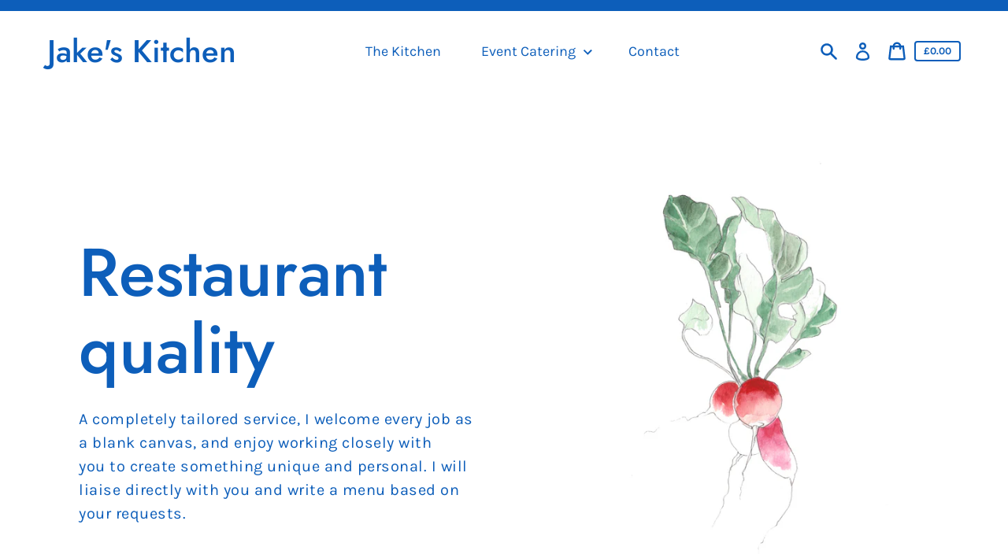

--- FILE ---
content_type: text/javascript
request_url: https://www.jakeskitchen.co.uk/cdn/shop/t/2/assets/theme.min.js?v=86776953588264245071602840561
body_size: 18272
content:
!function(t,e){function n(t,e){let n;return(...i)=>{clearTimeout(n),n=setTimeout(()=>t.apply(this,i),e)}}function i(t){const e=t||theme.stylesheet;return void 0===this.stylesheetPromise&&(this.stylesheetPromise=new Promise(t=>{const n=document.querySelector(`link[href="${e}"]`);n.loaded&&t(),window.onloadCSS(n,function(){t()})})),this.stylesheetPromise}function s(t){const e=["webkitTransitionEnd","otransitionend","oTransitionEnd","msTransitionEnd","transitionend"],n=["WebkitTransition","MozTransition","OTransition","msTransition","transition"];let i=0,s=Promise.resolve();return n.forEach(()=>{i||(i=parseFloat(window.getComputedStyle(t).transitionDuration))}),i>0&&(s=new Promise(n=>{function i(e){e.target===t&&(s.forEach(({event:event,handler:handler})=>{t.removeEventListener(event,handler)}),n())}const s=e.map(e=>{return t.addEventListener(e,i),{event:e,handler:i}})})),s}function r(){let t=window.navigator.cookieEnabled;return t||(document.cookie="testcookie",t=document.cookie.indexOf("testcookie")!==-1),t}function o(t){const e=document.createElement("span");e.innerHTML=t.selectedOptions[0].label,document.querySelector(".footer").appendChild(e);const n=e.offsetWidth;e.remove(),t.style.width=`${n+50}px`}function a(){return"IntersectionObserver"in window&&"IntersectionObserverEntry"in window&&"intersectionRatio"in window.IntersectionObserverEntry.prototype}function c(t,e="min"){return`(${e}-width: ${{medium:"46.85em",large:"61.85em",widescreen:"87.5em"}[t]})`}function d(){return JSON.parse(JSON.stringify({credentials:"same-origin",headers:{"X-Requested-With":"XMLHttpRequest","Content-Type":"application/json;"}}))}function l(t,e){return fetch(t,e).then(function(t){if(!t.ok)throw t;return t.json()})}function u(){return l("/cart.js",d())}function h(t){var e=d();return delete e.headers["Content-Type"],e.method="POST",e.body=t,l("/cart/add.js",e)}function m(t,e){var n=d();return e=e||{},n.method="POST",n.body=JSON.stringify({line:t,quantity:e.quantity,properties:e.properties}),l("/cart/change.js",n)}function p(t){var e=d();return e.method="POST",e.body=JSON.stringify(t),l("/cart/update.js",e)}function f(t){if("string"!=typeof t||2!==t.split(":").length)throw new TypeError("Theme Cart: Provided key value is not a string with the format xxx:xxx")}function g(t){if("number"!=typeof t||isNaN(t))throw new TypeError("Theme Cart: An object which specifies a quantity or properties value is required")}function y(t){if("number"!=typeof t||isNaN(t))throw new TypeError("Theme Cart: Variant ID must be a number")}function v(t){if("object"!=typeof t)throw new TypeError("Theme Cart: Properties must be an object")}function w(t){if(!(t instanceof HTMLFormElement))throw new TypeError("Theme Cart: Form must be an instance of HTMLFormElement")}function b(t){if("object"!=typeof t)throw new TypeError("Theme Cart: Options must be an object");if(void 0===t.quantity&&void 0===t.properties)throw new Error("Theme Cart: You muse define a value for quantity or properties");void 0!==t.quantity&&g(t.quantity),void 0!==t.properties&&v(t.properties)}function C(){return u()}function E(t){return f(t),u().then(function(e){var n=-1;return e.items.forEach(function(e,i){n=e.key===t?i+1:n}),n===-1?Promise.reject(new Error("Theme Cart: Unable to match line item with provided key")):n})}function S(t){w(t);var e=new FormData(t);return y(parseInt(e.get("id"),10)),h(e)}function L(t,e){return f(t),b(e),E(t).then(function(t){return m(t,e)})}function _(t){return p({note:t})}function I(){return p({note:""})}function T(){this.entries=[]}function k(t,e){return q(t),A(t,M(t,e))}function A(t,e){return q(t),H(e),t.variants.filter(function(t){return e.every(function(e,n){return t.options[n]===e})})[0]||null}function M(t,e){q(t),P(e);var n=[];return e.forEach(function(e){for(var i=0;i<t.options.length;i++)if(t.options[i].name.toLowerCase()===e.name.toLowerCase()){n[i]=e.value;break}}),n}function q(t){if("object"!=typeof t)throw new TypeError(t+" is not an object.");if(0===Object.keys(t).length&&t.constructor===Object)throw new Error(t+" is empty.")}function P(t){if(!Array.isArray(t))throw new TypeError(t+" is not an array.");if(0===t.length)return[];if(!t[0].hasOwnProperty("name"))throw new Error(t[0]+"does not contain name key.");if("string"!=typeof t[0].name)throw new TypeError("Invalid value type passed for name of option "+t[0].name+". Value should be string.")}function H(t){if(Array.isArray(t)&&"object"==typeof t[0])throw new Error(t+"is not a valid array of options.")}function x(t,e,n){this.element=t,this.product=F(e),n=n||{},this._listeners=new T,this._listeners.add(this.element,"submit",this._onSubmit.bind(this,n)),this.optionInputs=this._initInputs(gt.optionInput,n.onOptionChange),this.quantityInputs=this._initInputs(gt.quantityInput,n.onQuantityChange),this.propertyInputs=this._initInputs(gt.propertyInput,n.onPropertyChange)}function N(t,e){return t.reduce(function(t,n){return(n.checked||"radio"!==n.type&&"checkbox"!==n.type)&&t.push(e({name:n.name,value:n.value})),t},[])}function O(t,e){return t.reduce(function(t,n){return(n.checked||"radio"!==n.type&&"checkbox"!==n.type)&&(t[e(n.name)]=n.value),t},{})}function F(t){if("object"!=typeof t)throw new TypeError(t+" is not an object.");if(void 0===t.variants[0].options)throw new TypeError("Product object is invalid. Make sure you use the product object that is output from {{ product | json }} or from the http://[your-product-url].js route");return t}t="default"in t?t.default:t;const B={TAB:"tab",ENTER:"enter",ESC:"escape",SPACE:" ",END:"end",HOME:"home",LEFT:"arrowleft",UP:"arrowup",RIGHT:"arrowright",DOWN:"arrowdown"},D={stage:"data-popup-stage",popup:"data-popup",open:"data-popup-open",close:"data-popup-close",focus:"data-popup-focus"},R={open:"is-open",transitionReady:"transition-ready",preventScrolling:"prevent-scrolling"};class W{constructor(t){this.name=t}init(){this.elements=this._getElements(),this._bindEvents(),this.keyUpHandler=this._onKeyUp.bind(this),this.scrollPosition=window.pageYOffset}openPopup(t){t.preventDefault&&t.preventDefault(),this._prepareAnimation(),this.elements.stage.classList.add(R.open),this._sleepAnimation(),this.elements.focus?e.trapFocus(this.elements.popup,{elementToFocus:this.elements.focus}):e.trapFocus(this.elements.popup),this.elements.triggerNode=t.currentTarget,this.elements.triggerNode.setAttribute("aria-expanded",!0),this._enableScrollLock(),document.addEventListener("keyup",this.keyUpHandler)}closePopup(t=!0){this._prepareAnimation(),this.elements.stage.classList.remove(R.open),this._sleepAnimation(),t&&(e.removeTrapFocus(),this.elements.triggerNode.focus(),document.removeEventListener("keyup",this.keyUpHandler)),this.elements.triggerNode.setAttribute("aria-expanded",!1),this._disableScrollLock(),this.elements.triggerNode.dispatchEvent(new window.CustomEvent("popup_closed"))}getElements(){return this.elements}resetContainerFocus(){e.removeTrapFocus(),this.elements.focus?e.trapFocus(this.elements.popup,{elementToFocus:this.elements.focus}):e.trapFocus(this.elements.popup)}_prepareAnimation(){this.elements.stage.classList.add(R.transitionReady)}_sleepAnimation(){return s(this.elements.popup).then(()=>{this.elements.stage.classList.remove(R.transitionReady)})}_getElements(){return{stage:document.querySelector(`[${D.stage}=${this.name}]`),popup:document.querySelector(`[${D.popup}=${this.name}]`),open:document.querySelectorAll(`[${D.open}=${this.name}]`),close:document.querySelectorAll(`[${D.close}=${this.name}]`),focus:document.querySelector(`[${D.focus}=${this.name}]`)}}_bindEvents(){this.elements.open.forEach(t=>{t.addEventListener("click",t=>this.openPopup(t))}),this.elements.close.forEach(t=>{t.addEventListener("click",()=>this.closePopup())})}_enableScrollLock(){this.scrollPosition=window.pageYOffset,document.body.style.top=`-${this.scrollPosition}px`,document.body.classList.add(R.preventScrolling)}_disableScrollLock(){document.body.classList.remove(R.preventScrolling),document.body.style.removeProperty("top"),window.scrollTo(0,this.scrollPosition)}_onKeyUp(t){t.key.toLowerCase()===B.ESC&&this.closePopup()}}var Q=function(t,e){return e={exports:{}},t(e,e.exports),e.exports}(function(t,e){"use strict";function n(t,e){function n(t){var e=arguments.length>1&&void 0!==arguments[1]?arguments[1]:2,n=arguments.length>2&&void 0!==arguments[2]?arguments[2]:",",i=arguments.length>3&&void 0!==arguments[3]?arguments[3]:".";if(isNaN(t)||null==t)return 0;t=(t/100).toFixed(e);var s=t.split(".");return s[0].replace(/(\d)(?=(\d\d\d)+(?!\d))/g,"$1"+n)+(s[1]?i+s[1]:"")}"string"==typeof t&&(t=t.replace(".",""));var s="",r=e||i;switch(r.match(/\{\{\s*(\w+)\s*\}\}/)[1]){case"amount":s=n(t,2);break;case"amount_no_decimals":s=n(t,0);break;case"amount_with_comma_separator":s=n(t,2,".",",");break;case"amount_no_decimals_with_comma_separator":s=n(t,0,".",",")}return r.replace(/\{\{\s*(\w+)\s*\}\}/,s)}Object.defineProperty(e,"__esModule",{value:!0}),e.formatMoney=n;var i="${{amount}}"}),U=Q.formatMoney;const j={cartItemsWrapper:"[data-cart-items]",cartItem:"data-cart-item",quantityInput:"[data-cart-item-quantity]",remove:"[data-remove]",cartCountBubble:"[data-cart-count-bubble]",cartCount:"[data-cart-count]",cartNote:"[data-cart-note]",cartPrice:"[data-cart-price]",priceLiveRegion:"[data-price-live-region]",checkoutButton:"[data-checkout-button]",cartItemError:"[data-cart-item-error]",closeButton:"[data-cart-close]",emptyText:"[data-cart-empty-text]",discounts:"[data-discounts]"},V={hidden:"hidden",isEmpty:"is-empty",cookiesDisabled:"cookies-disabled",hasError:"has-error"};class K{constructor(t){this.elements={cart:t}}init(){if(!r())return void this.elements.cart.classList.add(V.cookiesDisabled);Object.assign(this.elements,this.getCartElements(),this.getItemElements()),this.bindContextOfThis(),this.debouncedOnCartItemInput=n((t,e)=>{this.onCartItemInput(t,e)},300),this.addCartEvents(),this.addItemEvents()}bindContextOfThis(){this.onCartItemInput=this.onCartItemInput.bind(this),this.onCartItemClick=this.onCartItemClick.bind(this),this.updateCartNote=this.updateCartNote.bind(this)}getItemElements(){return{cartItems:this.elements.cart.querySelectorAll(`[${j.cartItem}]`)}}getCartElements(){return{cartNote:this.elements.cart.querySelector(j.cartNote)}}addItemEvents(){this.elements.cartItems.forEach(t=>{t.addEventListener("change",t=>{this.debouncedOnCartItemInput(t,t.currentTarget)}),t.addEventListener("click",this.onCartItemClick)})}addCartEvents(){this.elements.cartNote&&this.elements.cartNote.addEventListener("input",this.updateCartNote)}onCartItemInput(t,e){t.preventDefault();const n=e.querySelector(j.quantityInput);return t.target===n&&this.updateQuantity(t,e)}onCartItemClick(t){const e=t.currentTarget.querySelector(j.remove);t.target===e&&(t.preventDefault(),t.target.disabled=!0,this.removeItem(t))}updateQuantity(t,e){const n=e.dataset.cartItem,i=e.dataset.cartItemProductId,[s]=n.split(":"),r=t.target,o=r.value||1,a=parseInt(o,10);return this.removeLineItemError(e),L(n,{quantity:a}).then(t=>{return this.renderCart(t,i),theme.cartQuantity.updateQuantityInputElements(n,a),t.item_count?this.renderCartItems(t):(this.renderEmptyCart(),!1)}).then(t=>{if(t){const e=t.items.find(t=>t.key===n),i=t.items.reduce((t,e)=>{return e.id===Number(s)?t+e.quantity:t},0),r=this.elements.cart.querySelector(`[${j.cartItem}="${n}"]`);if(r&&r.querySelector(j.quantityInput).focus(),!(a<=i)){const t=r.querySelector(j.cartItemError);this.updateLineItemError(t,e)}}})}updateCartNote(){const t=this.elements.cartNote.value;if(t)return void _(t);I()}removeItem(t){const e=t.currentTarget,n=e.dataset.cartItem,i=e.dataset.cartItemProductId;return L(n,{quantity:0}).then(t=>{if(this.renderCart(t,i),theme.cartQuantity.updateQuantityInputElements(n,0),!t.item_count)return void this.renderEmptyCart();this.renderCartItems(),this.elements.closeButton=this.elements.closeButton||this.elements.cart.querySelector(j.closeButton),this.elements.closeButton.focus()})}updateLineItemError(t,e){let n=theme.strings.quantityError;n=n.replace("[quantity]",e.quantity).replace("[title]",e.title),t.innerHTML=n,t.classList.add(V.hasError)}removeLineItemError(t){const e=t.querySelector(j.cartItemError);e.classList.remove(V.hasError),e.textContent=""}changeCheckoutButtonState(t){this.elements.checkoutButton=this.elements.checkoutButton||this.elements.cart.querySelector(j.checkoutButton),this.elements.checkoutButton.disabled=t}onCartUpdated(t){return this.renderCartItems(),C().then(e=>{this.renderCart(e,t)})}renderCartItems(t){return fetch(`${theme.rootUrl}?section_id=cart-items`).then(t=>{return t.text()}).then(e=>{return this.elements.cartItemsWrapper=this.elements.cartItemsWrapper||this.elements.cart.querySelector(j.cartItemsWrapper),this.elements.cartItemsWrapper.innerHTML=e,Object.assign(this.elements,this.getItemElements()),this.addItemEvents(),t})}renderCart(t,e){this.renderSubtotalPrice(t.total_price),this.renderCartCountBubble(t.item_count),this.renderPriceLiveRegion(t),this.renderCartLevelDiscounts(),theme.cartQuantity.updateLocalCartState(t,e),t.item_count&&(this.elements.cart.classList.remove(V.isEmpty),this.changeCheckoutButtonState(!1))}renderEmptyCart(){this.elements.cart.classList.add(V.isEmpty),this.changeCheckoutButtonState(!0),this.elements.cartEmptyText=this.elements.cartEmptyText||this.elements.cart.querySelector(j.emptyText),this.elements.cartEmptyText.setAttribute("tabindex","-1"),this.elements.cartEmptyText.focus()}renderCartLevelDiscounts(){return fetch(`${theme.rootUrl}?section_id=cart-discounts`).then(t=>{return t.text()}).then(t=>{this.elements.discounts=this.elements.discounts||this.elements.cart.querySelector(j.discounts),this.elements.discounts.innerHTML=t})}renderSubtotalPrice(t){const e=U(t,theme.moneyFormat);this.elements.cartPrice=this.elements.cartPrice||document.body.querySelectorAll(j.cartPrice),this.elements.cartPrice.forEach(t=>{t.innerHTML=e})}renderCartCountBubble(t){const e=document.querySelectorAll(j.cartCountBubble);document.querySelectorAll(j.cartCount).forEach(e=>e.innerText=t>99?"99+":t),e.forEach(e=>e.classList.toggle(V.hidden,0===t))}renderPriceLiveRegion(t){const e=t.total_price;this.elements.priceLiveRegion=this.elements.priceLiveRegion||this.elements.cart.querySelector(j.priceLiveRegion);const n=this.formatPriceLiveRegionText(e);this.elements.priceLiveRegion.textContent=n,this.elements.priceLiveRegion.setAttribute("aria-hidden",!1),window.setTimeout(()=>{this.elements.priceLiveRegion.setAttribute("aria-hidden",!0)},1e3)}formatPriceLiveRegionText(t){const e=U(t,theme.moneyFormat);return`${theme.strings.subtotal}: ${e}`}getItemFromState(t,e){return e.items.find(e=>e.key===t)}}const G={quantityIndicatorId:t=>`[data-quantity-indicator="${t}"]`,quantityInputKey:t=>`[data-quantity-input-key="${t}"]`,quantityNumber:"[data-quantity-number]",quantityLabel:"[data-quantity-label]"},z={inCart:"in-cart",isVisible:"is-visible",updated:"updated"};class J{constructor(){this.cartState={}}updateLocalCartState(t,e){t?(this.cartState=this._convertToLocalCartState(t),this.updateQuantityIndicatorElements([e])):C().then(t=>{this.cartState=this._convertToLocalCartState(t),this.updateQuantityIndicatorElements()})}updateQuantityInputElements(t,e){document.querySelectorAll(G.quantityInputKey(t)).forEach(t=>{t.dataset.quantityInCart=e,t.value=e,e||t.dispatchEvent(new window.CustomEvent("removedFromCart"))})}updateQuantityIndicatorElements(t,e=document,n){(t||Object.keys(this.cartState)).forEach(t=>{const i=this.cartState[t];!i&&n||e.querySelectorAll(G.quantityIndicatorId(t)).forEach(t=>{this._setQuantityIndicator(t,i)})})}_convertToLocalCartState(t){const e={};return t.items.forEach(t=>{e[t.product_id]||(e[t.product_id]=0),e[t.product_id]+=t.quantity}),e}_setQuantityIndicator(t,e){const n=t.querySelector(G.quantityNumber),i=parseInt(n.dataset.quantity,10),s=e?e:0;if(i!==s){t.classList.contains(z.isVisible)&&e?this._animateUpdate(t):this._animateShowOrHide(t,s),n.dataset.quantity=s;const i=s<100?s:"99+";n.textContent=i;const r=1===e?t.dataset.labelSingle:t.dataset.labelMulti.replace("[quantity]",s);t.querySelector(G.quantityLabel).textContent=r}}_animateShowOrHide(t,e){if(t.classList.toggle(z.inCart,e),e)return void t.classList.add(z.isVisible);s(t).then(()=>{t.classList.remove(z.isVisible)})}_animateUpdate(t){t.classList.add(z.updated),s(t).then(()=>{t.classList.remove(z.updated)})}}const Y={form:"[data-form]",formInputWrapper:"[data-form-input-wrapper]",formStatus:"[data-form-status]"},X={floatingLabel:"form__input-wrapper--floating-label"};class ${constructor(){document.querySelectorAll(Y.form).forEach(t=>{this._focusFormStatus(t),this._handleFormInputLabels(t)})}_focusFormStatus(t){const e=t.querySelector(Y.formStatus);e&&(e.focus(),e.addEventListener("blur",()=>{e.removeAttribute("tabindex")}))}_handleFormInputLabels(t){const e=t.querySelectorAll(Y.formInputWrapper);e&&e.forEach(t=>{t.addEventListener("focusin",()=>{t.classList.add(X.floatingLabel)}),t.addEventListener("focusout",e=>{""===e.target.value&&t.classList.remove(X.floatingLabel)})})}}const Z={cookiesDisabled:"cookies-disabled"};class tt{constructor(t){this.elements={cart:t}}init(){r()||this.elements.cart.classList.add(Z.cookiesDisabled)}}const et={arrow:"[data-scroller-arrow]",menu:"[data-scroller-content]",wrapper:"[data-scroller-wrapper]"},nt={noTransition:"scroller-content--no-transition",wrapper:"scroller-wrapper"},it={offset:150};class st{constructor(t){this.container=t}init(){this.wrapper=this.container.querySelector(et.wrapper),this.wrapper&&(this.initialized=!0,this.menu=this.wrapper.querySelector(et.menu),this.arrows=this.container.querySelectorAll(et.arrow),this.isTransitioning=!1,this._setupEventHandlers(),i().then(()=>{this._recalculateOverflow()}))}makeElementVisible(t){if("none"!==this.overflowValue&&this.initialized){let e=!0;const n=it.offset/2,i=t.getBoundingClientRect(),s=Math.floor(i.left)-n,r=Math.floor(i.right)+n;if(this.wrapperRect||this._recalculateOverflow(),r>this.wrapperRect.right?(this.direction="next",e=!1):s<this.wrapperRect.left&&(this.direction="previous",e=!1),!e&&!this.isTransitioning){this.isTransitioning=!0;const e=this._getDistanceToElement(r,t.offsetLeft,n);this._setMenuTranslateX(e)}}}destroy(){this.initialized&&(this.wrapper.removeEventListener("scroll",this.eventHandlers.recalculateOverflow,{passive:!0}),window.removeEventListener("resize",this.eventHandlers.debounceScroller),this.arrows.forEach(t=>{t.removeEventListener("click",this.eventHandlers.onArrowClick)}))}_recalculateOverflow(){const t=this._getOverflowValue();this._setOverflowClass(t)}_setupEventHandlers(){this.eventHandlers=this._getEventHandlers(),this.wrapper.addEventListener("scroll",this.eventHandlers.recalculateOverflow,{passive:!0}),window.addEventListener("resize",this.eventHandlers.debounceScroller),this.arrows.forEach(t=>{t.addEventListener("click",this.eventHandlers.onArrowClick)})}_getEventHandlers(){return{recalculateOverflow:this._recalculateOverflow.bind(this),onArrowClick:this._onArrowClick.bind(this),debounceScroller:n(()=>{this._recalculateOverflow()},250)}}_getOverflowValue(){this._getSelectorsDomRect();const t=Math.floor(this.wrapperRect.left),e=Math.floor(this.wrapperRect.right),n=Math.floor(this.menuRect.left),i=Math.floor(this.menuRect.right),s=n<t,r=i>e;let o="none";return s&&r?o="both":s?o="left":r&&(o="right"),o}_getSelectorsDomRect(){this.wrapperRect=this.wrapper.getBoundingClientRect(),this.menuRect=this.menu.getBoundingClientRect()}_setOverflowClass(t){this.overflowValue!==t&&(this.wrapper.classList.remove(`${nt.wrapper}--${this.overflowValue}`),window.requestAnimationFrame(()=>{this.wrapper.classList.add(`${nt.wrapper}--${t}`),this.overflowValue=t}))}_onArrowClick(t){if(!this.isTransitioning){this.isTransitioning=!0,this.direction=t.currentTarget.dataset.scrollerArrowDirection;const e=it.offset;let n=this._getDistanceToNextPosition();n=n<2*e?n:e,this._setMenuTranslateX(n)}}_getDistanceToNextPosition(){return"next"===this.direction?Math.round(this.menuRect.right-this.wrapperRect.right):this.wrapper.scrollLeft}_getDistanceToElement(t,e,n){if("next"===this.direction){const e=Math.ceil(this.menuRect.width-this.wrapperRect.width-this.wrapper.scrollLeft);let i=Math.round(t-this.wrapperRect.right)+n;return i=i<e?i:e}let i=this.wrapper.scrollLeft-e+n;return i=i<this.wrapper.scrollLeft?i:this.wrapper.scrollLeft}_setMenuTranslateX(t){const e="next"===this.direction?-t:t;this.menu.style.transform=`translateX(${e}px)`,this.translatedValue=e,this.menu.classList.remove(nt.noTransition),s(this.menu).then(()=>{this._setWrapperScrollLeft(),this.isTransitioning=!1})}_setWrapperScrollLeft(){const t=Math.abs(this.translatedValue);this.menu.style.transform="none",this.menu.classList.add(nt.noTransition),"previous"===this.direction?this.wrapper.scrollLeft-=t:this.wrapper.scrollLeft+=t}}const rt={disclosure:"[data-disclosure]",disclosureList:"[data-disclosure-list]",disclosureToggle:"[data-disclosure-toggle]",disclosureInput:"[data-disclosure-input]",disclosureOptions:"[data-disclosure-option]"},ot={listVisible:"disclosure-list--visible"};class at{constructor(t){this.disclosureForm=t,this.disclosure=t.querySelector(rt.disclosure),this.disclosureList=t.querySelector(rt.disclosureList),this.disclosureToggle=t.querySelector(rt.disclosureToggle),this.disclosureInput=t.querySelector(rt.disclosureInput),this.disclosureOptions=t.querySelectorAll(rt.disclosureOptions),this._setupListeners()}destroy(){this.disclosureToggle.removeEventListener("click",this.eventHandlers.toggleList),this.disclosureOptions.forEach(t=>t.removeEventListener("click",this.eventHandlers.connectOptions)),this.disclosure.removeEventListener("keyup",this.eventHandlers.onDisclosureKeyUp),this.disclosureList.removeEventListener("focusout",this.eventHandlers.onDisclosureListFocusOut),this.disclosureToggle.removeEventListener("focusout",this.eventHandlers.onDisclosureToggleFocusOut),document.body.removeEventListener("click",this.eventHandlers.onBodyClick)}_setupListeners(){this.eventHandlers=this._setupEventHandlers(),this.disclosureToggle.addEventListener("click",this.eventHandlers.toggleList),this.disclosureOptions.forEach(t=>{t.addEventListener("click",this.eventHandlers.connectOptions)}),this.disclosure.addEventListener("keyup",this.eventHandlers.onDisclosureKeyUp),this.disclosureList.addEventListener("focusout",this.eventHandlers.onDisclosureListFocusOut),this.disclosureToggle.addEventListener("focusout",this.eventHandlers.onDisclosureToggleFocusOut),document.body.addEventListener("click",this.eventHandlers.onBodyClick)}_setupEventHandlers(){return{connectOptions:this._connectOptions.bind(this),toggleList:this._toggleList.bind(this),onBodyClick:this._onBodyClick.bind(this),onDisclosureKeyUp:this._onDisclosureKeyUp.bind(this),onDisclosureListFocusOut:this._onDisclosureListFocusOut.bind(this),onDisclosureToggleFocusOut:this._onDisclosureToggleFocusOut.bind(this)}}_connectOptions(t){t.preventDefault(),this._submitForm(t.currentTarget.dataset.value)}_onDisclosureToggleFocusOut(t){this.disclosure.contains(t.relatedTarget)===!1&&this._toggleList()}_onDisclosureListFocusOut(t){const e=t.currentTarget.contains(t.relatedTarget);this.disclosureList.classList.contains(ot.listVisible)&&!e&&this._toggleList()}_onDisclosureKeyUp(t){t.key.toLowerCase()===B.ESC&&(this._toggleList(),this.disclosureToggle.focus())}_onBodyClick(t){const e=this.disclosure.contains(t.target);this.disclosureList.classList.contains(ot.listVisible)&&!e&&this._toggleList()}_submitForm(t){this.disclosureInput.value=t,this.disclosureForm.submit()}_toggleList(){const t="true"===this.disclosureToggle.getAttribute("aria-expanded");this.disclosureList.classList.toggle(ot.listVisible),this.disclosureToggle.setAttribute("aria-expanded",!t)}}const ct={disclosureForm:"[data-disclosure-form]"};t.register("footer",{onLoad(){const t=Array.from(this.container.querySelectorAll(ct.disclosureForm));this.disclosures=t.map(t=>{return new at(t)})},onUnload(){this.disclosures.forEach(t=>t.destroy())}});const dt={dropdownMenu:"[data-dropdown-menu]",dropdownParent:"[data-dropdown-parent]",dropdownParentType:t=>`[data-dropdown-parent-type="${t}"]`,headerIcon:"[data-header-icon]",menuNavigation:"[data-menu-navigation]",menuNavigationItem:"[data-menu-navigation-item]",menuNavigationLastItem:"[data-menu-navigation-last-item]",menuNavigationType:t=>`[data-menu-navigation-type="${t}"]`,mobileNavigationToggle:"[data-mobile-navigation-toggle]",mobileNavigationContainer:"[data-mobile-navigation-container]",mobileNavigationDrawer:"[data-mobile-navigation-drawer]",header:"[data-header]",stickySentinelHeader:"[data-sticky-sentinel-header]",stickyCollectionHeader:"[data-sticky-element]",logoImage:"[data-logo-image]",announcementBar:"[data-announcement-bar]",mainContent:"[data-main-content]"},lt={menuNavigationItemIsExpanded:"menu-navigation__item--is-expanded",menuDropdownItemIsExpanded:"menu-dropdown__item--is-expanded",menuNavigationHidden:"menu-navigation-wrapper--hidden",headerWrapperFixed:"header-wrapper--fixed",headerWrapperHidden:"header-wrapper--hidden",bodyWithStickyHeader:"body-with-sticky-header"},ut={headerLogo:"data-header-logo",headerIcon:"data-header-icon",popupOpen:"data-popup-open",menuNavigationToggle:"data-mobile-navigation-toggle",searchToggle:"data-search-toggle"},ht={cart:"cart",menuNavigation:"menu-navigation",search:"search"};t.register("header",{onLoad(){this.elements=this._getElements(),a()&&this._prepareStickyHeader(),this._reloadHeaderPopups(),this.mqlLarge=window.matchMedia(c("large")),this.mqlSmall=window.matchMedia(c("medium","max")),this.drawerMenuIsActive=!this.mqlLarge.matches,this.elements.menuNavigation&&this._handleMenuNavigationWidth(),this._setupEventHandlers()},_reloadHeaderPopups(){window.popups&&(!window.popups.find(t=>t.name===ht.menuNavigation)&&this.elements.menuNavigation&&window.popups.push(new W(ht.menuNavigation)),Object.values(ht).forEach(t=>{const e=window.popups.find(e=>e.name===t);e&&e.init()}))},_getElements(){return{announcementBar:this.container.querySelector(dt.announcementBar),cartPriceBubbleContainers:this.container.querySelectorAll(dt.cartPriceBubbleContainer),desktopNavigation:this.container.querySelector(dt.menuNavigationType("desktop")),dropdownParents:this.container.querySelectorAll(dt.dropdownParent),header:this.container.querySelector(dt.header),headerIcons:Array.from(this.container.querySelectorAll(dt.headerIcon)),headerLogo:this.container.querySelector(dt.logoImage),headerSentinel:document.querySelector(dt.stickySentinelHeader),headerWrapper:this.container,menuNavigation:this.container.querySelector(dt.menuNavigation),menuNavigationItems:this.container.querySelectorAll(dt.menuNavigationItem),mobileNavigationToggle:this.container.querySelector(dt.mobileNavigationToggle)}},_setupEventHandlers(){this.eventHandlers=this._getEventHandlers(),a()&&(window.addEventListener("scroll",this.eventHandlers.toggleHeaderSticky,{passive:!0}),document.addEventListener("productAddedToCart",this.eventHandlers.productAddedToCart),document.addEventListener("featuredCollectionTabClicked",this.eventHandlers.preventHeaderSlideIn),document.addEventListener("elementSticky",this.eventHandlers.featuredCollectionSticky)),this.elements.menuNavigation&&(this.elements.dropdownParents.forEach(t=>t.addEventListener("click",this.eventHandlers.onDropdownParentClick)),window.addEventListener("resize",this.eventHandlers.onWindowResize),this.elements.mobileNavigationToggle.addEventListener("click",this.eventHandlers.handleMobileNavigation))},_getEventHandlers(){return{handleMultiplePopups:this._handleMultiplePopups.bind(this),onBodyClick:this._onBodyClick.bind(this),onDrawerNavigationKeyup:this._onDrawerNavigationKeyup.bind(this),onDropdownFocusOut:this._onDropdownFocusOut.bind(this),onDropdownKeyup:this._onDropdownKeyup.bind(this),onDropdownParentClick:this._onDropdownParentClick.bind(this),onWindowResize:n(()=>this._onWindowResize(),250),handleMobileNavigation:this._handleMobileNavigation.bind(this),toggleHeaderSticky:n(()=>this._toggleHeaderPosition(),100),featuredCollectionSticky:this._featuredCollectionSticky.bind(this),productAddedToCart:this._productAddedToCart.bind(this),preventHeaderSlideIn:this._preventHeaderSlideIn.bind(this)}},_onWindowResize(){const t=this._getDesktopActiveParentDropdown(),e="true"===this.elements.mobileNavigationToggle.getAttribute("aria-expanded");this.scrolledPastHeader||(this._handleMenuNavigationWidth(),this.drawerMenuIsActive&&t?this._closeActiveDropdown():!this.drawerMenuIsActive&&t?this.elements.menuNavigation.style.overflow="initial":e&&!this.drawerMenuIsActive?this._closeMobileNavigation():e&&this.drawerMenuIsActive&&this._toggleHeaderIcons(!0))},_handleMenuNavigationWidth(){if(!this.mqlLarge.matches)return void(this.drawerMenuIsActive=!0);this.elements.menuNavigation.style.overflow="hidden",this.elements.menuNavigation.getBoundingClientRect().right>=this.elements.menuNavigation.querySelector(dt.menuNavigationLastItem).getBoundingClientRect().right?(this.elements.menuNavigation.classList.remove(lt.menuNavigationHidden),this.drawerMenuIsActive=!1):(this.elements.menuNavigation.classList.add(lt.menuNavigationHidden),this.drawerMenuIsActive=!0)},_onDropdownFocusOut(t){if(t.preventDefault(),!t.currentTarget.contains(t.relatedTarget)){const e=t.currentTarget.previousElementSibling;this._toggleMenuDropdown(e)}},_closeActiveDropdown(){const t=this._getDesktopActiveParentDropdown();t&&this._animateDropdownClosed(t.nextElementSibling,t,!1)},_getDesktopActiveParentDropdown(){return this.elements.desktopNavigation.querySelector(`${dt.dropdownParent}${dt.dropdownParentType("main")}[aria-expanded="true"]`)},_onDropdownParentClick(t){const e=t.currentTarget;"main"===e.dataset.dropdownParentType&&e.closest(dt.menuNavigationType("desktop"))&&(t.stopImmediatePropagation(),this._onBodyClick());const n=e.parentElement.querySelectorAll(dt.dropdownMenu);this._setupDropdowns(n),this._toggleMenuDropdown(e)},_setupDropdowns(t){t.forEach((t,e)=>{t.dataset.maxHeight||(0===e&&t.closest(dt.menuNavigationType("desktop"))?this._setupMainLevelDropdown(t):this._setupChildAndMobileDropdown(t))})},_setupMainLevelDropdown(t){t.style.whiteSpace="nowrap";const{width:width,height:height}=t.getBoundingClientRect();t.dataset.width=`${width}px`,t.style.width=width<260?`${width}px`:"26rem",t.style.removeProperty("white-space"),t.dataset.maxHeight=width<260?`${height}px`:`${t.getBoundingClientRect().height}px`,t.style.maxHeight="0px"},_setupChildAndMobileDropdown(t){t.dataset.maxHeight=`${t.getBoundingClientRect().height}px`,t.style.maxHeight="0px"},_toggleMenuDropdown(t){const e="true"===t.getAttribute("aria-expanded"),n=t.nextElementSibling;e?this._animateDropdownClosed(n,t):this._animateDropdownOpen(n,t)},_animateDropdownClosed(t,e,n=!0){const i="main"===e.dataset.dropdownParentType;i?(e.classList.remove(lt.menuNavigationItemIsExpanded),t.closest(dt.menuNavigationType("desktop"))&&t.removeEventListener("focusout",this.eventHandlers.onDropdownFocusOut)):e.classList.remove(lt.menuDropdownItemIsExpanded),t.style.maxHeight="0px",t.style.opacity=0,n?s(t).then(()=>{this._closeDropdown(e,t,i)}):this._closeDropdown(e,t,i)},_closeDropdown(t,e,n){t.setAttribute("aria-expanded","false"),n&&e.closest(dt.menuNavigationType("desktop"))&&(this._getDesktopActiveParentDropdown()||(this.elements.menuNavigation.style.overflow="hidden"),document.body.removeEventListener("click",this.eventHandlers.onBodyClick),e.removeEventListener("click",this._preventDropdownClick),t.parentNode.removeEventListener("keyup",this.eventHandlers.onDropdownKeyup))},_animateDropdownOpen(t,e){const n="main"===e.dataset.dropdownParentType,i=e.closest(dt.menuNavigationType("desktop"));n?(i&&(this.elements.menuNavigation.style.overflow="initial"),e.classList.add(lt.menuNavigationItemIsExpanded),i&&t.addEventListener("focusout",this.eventHandlers.onDropdownFocusOut)):e.classList.add(lt.menuDropdownItemIsExpanded),e.setAttribute("aria-expanded","true"),
t.style.maxHeight=`${t.dataset.maxHeight}`,t.style.opacity=1,i&&n&&s(t).then(()=>{document.body.addEventListener("click",this.eventHandlers.onBodyClick),t.addEventListener("click",this._preventDropdownClick),e.parentNode.addEventListener("keyup",this.eventHandlers.onDropdownKeyup)})},_onDropdownKeyup(t){if(t.key.toLowerCase()===B.ESC){const e=t.currentTarget,n=e.querySelector(dt.dropdownParentType("main")),i=n.nextElementSibling;this._animateDropdownClosed(i,n),n.focus()}},_preventDropdownClick(t){t.stopImmediatePropagation()},_onBodyClick(){const t=this._getDesktopActiveParentDropdown();if(t){const e=t.nextElementSibling;this._animateDropdownClosed(e,t)}},_handleMobileNavigation(t){const e=t.currentTarget;"true"===e.getAttribute("aria-expanded")?this._closeMobileNavigation():(this._openMobileNavigation(e),this.stickyHeaderTimeout&&clearTimeout(this.stickyHeaderTimeout),this.lastScrollDirection="none")},_closeMobileNavigation(){this._toggleHeaderIcons(),this.elements.headerButtons.length&&this.elements.headerButtons.forEach(t=>t.removeEventListener("click",this.eventHandlers.handleMultiplePopups)),document.removeEventListener("keyup",this.eventHandlers.onDrawerNavigationKeyup),document.removeEventListener("focusin",this._onBodyFocusIn),this.elements.drawerNavigationPopup.closePopup(!1)},_openMobileNavigation(t){this.elements.drawerNavigationPopup=this.elements.drawerNavigationPopup||window.popups.find(t=>t.name===ht.menuNavigation),this.elements.headerButtons=this.elements.headerButtons||this.elements.headerIcons.filter(t=>t.hasAttribute(ut.popupOpen)),this._setupMobileNavigationDropdowns(),this._setMobileDrawerHeight(),this._toggleHeaderIcons(!0),this.elements.headerButtons.length&&this.elements.headerButtons.forEach(t=>t.addEventListener("click",this.eventHandlers.handleMultiplePopups)),document.addEventListener("keyup",this.eventHandlers.onDrawerNavigationKeyup),document.addEventListener("focusin",this._onBodyFocusIn),this.elements.drawerNavigationPopup.openPopup({currentTarget:t})},_onBodyFocusIn(t){const e=t.target;(e.hasAttribute(ut.headerIcon)||e.hasAttribute(ut.menuNavigationToggle)||e.hasAttribute(ut.headerLogo))&&t.stopImmediatePropagation()},_setupMobileNavigationDropdowns(){this.elements.mobileNavigation||(this.elements.mobileNavigation=this.elements.headerWrapper.querySelector(dt.menuNavigationType("mobile")),this.elements.mobileMenuParents=this.elements.mobileNavigation.querySelectorAll(dt.dropdownParent),this.elements.mobileMenuParents.forEach(t=>this._setupDropdowns(t.parentElement.querySelectorAll(dt.dropdownMenu))))},_setMobileDrawerHeight(){this.elements.mobileNavigationContainer=this.elements.mobileNavigationContainer||this.elements.headerWrapper.querySelector(dt.mobileNavigationContainer),this.elements.mobileNavigationDrawer=this.elements.mobileNavigationDrawer||this.elements.headerWrapper.querySelector(dt.mobileNavigationDrawer);const t=this.elements.headerWrapper.getBoundingClientRect().height,e=window.pageYOffset,n=t-e;this.elements.mobileNavigationDrawer.style.top=`${t}px`,this.elements.mobileNavigationContainer.style.height=`calc(100vh - ${n}px)`},_toggleHeaderIcons(t=!1){const e=this.mqlSmall.matches&&t;this.elements.headerIcons.forEach(t=>{e?t.setAttribute("hidden",!0):t.removeAttribute("hidden")})},_handleMultiplePopups(t){this.elements.popups=this.elements.popups||{};const e=t.currentTarget.hasAttribute(ut.searchToggle)?ht.search:ht.cart;this.elements.popups[e]=this.elements.popups[e]||window.popups.find(t=>t.name===e);const n=this.elements.popups[e].getElements();e===ht.search?this._closeMobileNavigation():s(n.popup).then(()=>{this._closeMobileNavigation()})},_onDrawerNavigationKeyup(t){t.key.toLowerCase()===B.ESC&&(this._toggleHeaderIcons(),document.removeEventListener("keyup",this.eventHandlers.onDrawerNavigationKeyup))},_prepareStickyHeader(){this.featuredCollections={},this.previousScrollPosition=window.pageYOffset,this.headerWrapperHeight=this.elements.headerWrapper.offsetHeight,this.originalHeaderHeight=this.elements.header.offsetHeight,this._setupHeaderObserver(),this.headerObserver.observe(this.elements.headerSentinel),this.elements.headerWrapper.style.position="fixed",document.querySelector(dt.mainContent).style.paddingTop=`${this.headerWrapperHeight}px`},_setupHeaderObserver(){this.headerObserver=new IntersectionObserver(t=>{t[0].isIntersecting?(this._resetSentinel(),this.scrolledPastHeader=!1,this._toggleInlineMenuOpacity(),requestAnimationFrame(()=>{this._resetHeader()})):(this.scrolledPastHeader=!0,s(this.elements.headerWrapper).then(()=>{this._toggleInlineMenuOpacity(),this.drawerMenuIsActive=!0}),this.elements.headerWrapper.classList.add(lt.headerWrapperHidden),this._moveSentinel())})},_toggleHeaderPosition(){if(!this.isHeaderAnimating&&!this.doNotSlideHeaderIn){const t=window.pageYOffset,e=t<this.previousScrollPosition?"up":"down";if(this.scrolledPastHeader=t>this.headerWrapperHeight,this.previousScrollPosition=t,this.scrolledPastHeader&&this.lastScrollDirection!==e)if(this.lastScrollDirection=e,"down"===e)this.elements.menuNavigation&&this._closeActiveDropdown(),this.isFixed?requestAnimationFrame(()=>{this._headerSlideOut()}):(this.elements.headerLogo&&this.elements.headerLogo.style.removeProperty("transition"),requestAnimationFrame(()=>{this.elements.headerWrapper.classList.add(lt.headerWrapperHidden)}));else{if(this.isFixed)return;requestAnimationFrame(()=>{this._headerSlideIn()})}}},_productAddedToCart(){this.scrolledPastHeader&&(this.isFixed||this._headerSlideIn(),clearTimeout(this.stickyHeaderTimeout),this.stickyHeaderTimeout=setTimeout(()=>{this._headerSlideOut()},5e3))},_preventHeaderSlideIn(){this.doNotSlideHeaderIn=!0,this.isFixed&&this._headerSlideOut(),this.lastScrollDirection=null,this.preventHeaderSlideInTimeout=setTimeout(()=>{this.doNotSlideHeaderIn=!1,this.previousScrollPosition=window.pageYOffset})},_featuredCollectionSticky(t){const{stickyElement:stickyElement,isSticky:isSticky,container:container}=t.detail,e=container.dataset.sectionId;this.featuredCollections[e]=this.featuredCollections[e]||{stickyElement:stickyElement,isSticky:isSticky},this.featuredCollections[e].isSticky=isSticky,this._toggleFeaturedCollectionStyle(this.featuredCollections[e])},_resetHeader(){this.elements.headerSentinel&&(this.isFixed=!1,this.isHeaderAnimating=!0,this.elements.menuNavigation&&(this.elements.headerLogo?s(this.elements.headerLogo).then(()=>{this._handleMenuNavigationWidth()}):this._handleMenuNavigationWidth()),this._toggleBodyClass(),this.elements.announcementBar&&(this.elements.announcementBar.style.display="block"),this.elements.headerWrapper.classList.remove(lt.headerWrapperFixed,lt.headerWrapperHidden),this.featuredCollections&&(Object.keys(this.featuredCollections).forEach(t=>{const e=this.featuredCollections[t];e.stickyElement.style.transform="translateY(0)",e.stickyElement.style.removeProperty("transition")}),this.isHeaderAnimating=!1))},_headerSlideIn(){this.isFixed=!0,this.isHeaderAnimating=!0,this.drawerMenuIsActive=!0,this._toggleBodyClass(),this.elements.announcementBar&&(this.elements.announcementBar.style.display="none"),requestAnimationFrame(()=>{this.elements.headerWrapper.classList.add(lt.headerWrapperFixed),this.elements.headerWrapper.classList.remove(lt.headerWrapperHidden),this._checkForFeaturedCollection()}),s(this.elements.headerWrapper).then(()=>{this.elements.headerLogo&&(this.elements.headerLogo.style.transition="max-width 0.25s ease-out"),this.isHeaderAnimating=!1})},_headerSlideOut(){this.isFixed=!1,this.isHeaderAnimating=!0,this._toggleBodyClass(),this.elements.headerLogo&&this.elements.headerLogo.style.removeProperty("transition"),this.elements.headerWrapper.classList.add(lt.headerWrapperHidden),s(this.elements.headerWrapper).then(()=>{this.elements.headerWrapper.classList.remove(lt.headerWrapperFixed),this.isHeaderAnimating=!1}),this._checkForFeaturedCollection()},_moveSentinel(){this.elements.headerSentinel.style.transform=`translateY(-${this.originalHeaderHeight}px)`},_resetSentinel(){this.elements.headerSentinel.style.removeProperty("transform")},_toggleBodyClass(){document.body.classList.toggle(lt.bodyWithStickyHeader,this.isFixed)},_toggleInlineMenuOpacity(){this.elements.menuNavigation&&!this.drawerMenuIsActive&&this.elements.menuNavigation.classList.toggle(lt.menuNavigationHidden,this.scrolledPastHeader)},_checkForFeaturedCollection(){this.featuredCollections&&Object.keys(this.featuredCollections).forEach(t=>{const e=this.featuredCollections[t];this._toggleFeaturedCollectionStyle(e)})},_toggleFeaturedCollectionStyle(t){this.isFixed&&t.isSticky?(t.stickyElement.style.transition="transform .25s ease-out",t.stickyElement.style.transform=`translateY(${this.elements.header.offsetHeight}px)`):(t.stickyElement.style.transform="translateY(0)",s(t.stickyElement).then(()=>{t.stickyElement.style.removeProperty("transition")}))},onUnload(){window.removeEventListener("scroll",this.eventHandlers.toggleHeaderSticky,{passive:!0}),document.removeEventListener("productAddedToCart",this.eventHandlers.productAddedToCart),document.removeEventListener("featuredCollectionTabClicked",this.eventHandlers.preventHeaderSlideIn),document.removeEventListener("elementSticky",this.eventHandlers.featuredCollectionSticky),this.headerObserver&&this.headerObserver.disconnect(),this.elements.menuNavigation&&(this.elements.dropdownParents.forEach(t=>t.removeEventListener("click",this.eventHandlers.onDropdownParentClick)),window.removeEventListener("resize",this.eventHandlers.onWindowResize),this.elements.mobileNavigationToggle.removeEventListener("click",this.eventHandlers.handleMobileNavigation))}});const mt={mediaArrowPrev:"[data-media-arrow-previous]",mediaArrowNext:"[data-media-arrow-next]",mediaCurrent:"[data-media-current]",mediaImages:"[data-media-image]",mediaLiveRegion:"[data-media-liveregion]",strip:"[data-media-strip]",mediaIndicatorLabel:"[data-media-indicator-label]",mediaWrapper:"[data-media-wrapper]",mediaStripWrapper:"[data-media-strip-wrapper]"},pt={isActive:"is-active",transitionReady:"transition-ready"};class ft{constructor(t){this.elements={container:t},this.navigationOnClick=Boolean(this.elements.container.dataset.mediaClickNav)}init(){Object.assign(this.elements,this.getElements()),this.eventHandlers=this.setupEventHandlers(),this.bindEvents(),this.state=this.setInitialState(),this.setIndicatorLabel(),this.hideMedia(),this.applyTransformation(),window.setTimeout(()=>this.enableTransition()),this.preloadAdjacentImages()}getElements(){return{arrowNext:this.elements.container.querySelector(mt.mediaArrowNext),arrowPrev:this.elements.container.querySelector(mt.mediaArrowPrev),currentIndex:this.elements.container.querySelector(mt.mediaCurrent),images:Array.from(this.elements.container.querySelectorAll(mt.mediaImages)),liveRegionContent:this.elements.container.querySelector(mt.mediaLiveRegion),galleryIndicator:this.elements.container.querySelector(mt.mediaIndicatorLabel),mediaWrapper:this.elements.container.querySelectorAll(mt.mediaWrapper),mediaStripWrapper:this.elements.container.querySelector(mt.mediaStripWrapper)}}setupEventHandlers(){return{onArrowClick:this.onArrowClick.bind(this),onKeyUp:this.onKeyUp.bind(this),onImageClick:this.onImageClick.bind(this)}}bindEvents(){[this.elements.arrowNext,this.elements.arrowPrev].forEach(t=>{t.addEventListener("click",this.eventHandlers.onArrowClick)}),this.elements.container.addEventListener("keyup",this.eventHandlers.onKeyUp),this.navigationOnClick&&this.elements.images.forEach(t=>{t.addEventListener("click",this.eventHandlers.onImageClick)})}destroy(){[this.elements.arrowNext,this.elements.arrowPrev].forEach(t=>{t.removeEventListener("click",this.eventHandlers.onArrowClick)}),this.elements.container.removeEventListener("keyup",this.eventHandlers.onKeyUp),this.elements.images.forEach(t=>{t.removeEventListener("click",this.eventHandlers.onImageClick)})}setInitialState(){const t=this.elements.images.find(t=>t.classList.contains(pt.isActive));return{activeMediaImage:t,mediaId:Number(t.dataset.mediaId),mediaIndex:Number(t.dataset.mediaIndex),activeMediaTotalImages:this.elements.images.length,useAriaHidden:!0}}onArrowClick(t){t.preventDefault(),this.state.isNext="mediaArrowNext"in t.currentTarget.dataset,this.goToAdjacentMedia()}onKeyUp(t){t.key.toLowerCase()!==B.LEFT&&t.key.toLowerCase()!==B.RIGHT||(t.preventDefault(),this.state.isNext=t.key.toLowerCase()===B.RIGHT,this.goToAdjacentMedia())}onImageClick(t){const e=t.currentTarget.dataset.mediaIndex,n=this.elements.images.find(t=>t.classList.contains(pt.isActive)).dataset.mediaIndex;this.state.isNext=e>n,e!==n&&this.goToAdjacentMedia()}goToAdjacentMedia(){this.setMediaIndex(),this.setActiveMedia("mediaIndex"),this.state.mediaId=Number(this.state.activeMediaImage.dataset.mediaId),this.renderGallery()}variantMediaSwitch(t){t!==this.state.mediaId&&(this.state.mediaId=t,this.setActiveMedia("mediaId"),this.state.mediaIndex=Number(this.state.activeMediaImage.dataset.mediaIndex),this.renderGallery())}cacheElement(t){this.elements[t]=this.elements[t]||this.elements.container.querySelector(mt[t])}setActiveMedia(t){this.state.activeMediaImage=this.elements.images.find(e=>Number(e.dataset[t])===this.state[t])}setMediaIndex(){this.state.mediaIndex=this.state.isNext?this.nextImage():this.previousImage()}nextImage(){return this.state.mediaIndex===this.state.activeMediaTotalImages?1:this.state.mediaIndex+1}previousImage(){return 1===this.state.mediaIndex?this.state.activeMediaTotalImages:this.state.mediaIndex-1}preloadAdjacentImages(){this.elements.images.filter(t=>[this.nextImage(),this.previousImage()].includes(Number(t.dataset.mediaIndex))).forEach(t=>this.loadImage(t))}applyActiveClass(){this.state.activeMediaImage.classList.add(pt.isActive),this.loadImage(this.state.activeMediaImage)}hideMedia(){this.state.useAriaHidden&&this.elements.images.forEach(t=>{const e=t.closest(mt.mediaWrapper),n=e.querySelectorAll("button, a");if(!t.classList.contains(pt.isActive))return t.closest(mt.mediaWrapper).setAttribute("aria-hidden","true"),void n.forEach(t=>t.setAttribute("tabindex","-1"));e.removeAttribute("aria-hidden"),n.forEach(t=>t.removeAttribute("tabindex"))})}getIndicatorText(){return this.elements.liveRegionContent.dataset.mediaLiveregionMessage.replace("[index]",this.state.mediaIndex).replace("[indexTotal]",this.state.activeMediaTotalImages)}setIndicatorLabel(){const t=this.getIndicatorText();this.elements.galleryIndicator.setAttribute("aria-label",t)}updateLiveRegion(){const t=this.getIndicatorText();this.elements.liveRegionContent.setAttribute("aria-hidden",!1),this.elements.liveRegionContent.textContent=t,setTimeout(()=>{this.elements.liveRegionContent.setAttribute("aria-hidden",!0)},2e3)}loadImage(t){t.getAttribute("src")||"IMG"!==t.tagName||t.setAttribute("src",t.dataset.src),t.getAttribute("srcset")||"IMG"!==t.tagName||t.setAttribute("srcset",t.dataset.srcset)}clearActiveClasses(){this.elements.images.forEach(t=>t.classList.remove(pt.isActive))}renderCurrentIndex(){this.elements.currentIndex.textContent=this.state.mediaIndex}enableTransition(){this.cacheElement("strip"),this.elements.strip.classList.add(pt.transitionReady)}applyTransformation(){this.cacheElement("strip");const t=100*(this.state.mediaIndex-1);this.elements.strip.style.transform=`translateX(-${t}%)`}resetTransformation(){this.cacheElement("strip"),this.elements.strip.classList.remove(pt.transitionReady),this.elements.strip.style.transform=`translateX(0)`}addAccessibilityAttr(){this.elements.container.setAttribute("aria-roledescription",theme.strings.mediaCarousel),this.elements.container.setAttribute("aria-label",this.elements.container.dataset.label),this.elements.mediaStripWrapper.setAttribute("aria-live","polite"),this.elements.mediaWrapper.forEach(t=>{t.setAttribute("role","group"),t.setAttribute("aria-roledescription",theme.strings.mediaSlide),t.setAttribute("aria-label",t.dataset.mediaLabel)})}removeAccessibilityAttr(){this.elements.container.removeAttribute("aria-roledescription"),this.elements.container.removeAttribute("aria-label"),this.elements.mediaWrapper.forEach(t=>{t.removeAttribute("aria-roledescription"),t.removeAttribute("aria-label"),t.removeAttribute("role")}),this.elements.images.forEach(t=>{t.closest(mt.mediaWrapper).removeAttribute("aria-hidden")}),this.elements.mediaStripWrapper.removeAttribute("aria-live")}renderGallery(){this.clearActiveClasses(),this.applyActiveClass(),this.hideMedia(),this.applyTransformation(),this.renderCurrentIndex(),this.setIndicatorLabel(),this.updateLiveRegion(),this.preloadAdjacentImages()}}T.prototype.add=function(t,e,n){this.entries.push({element:t,event:e,fn:n}),t.addEventListener(e,n)},T.prototype.removeAll=function(){this.entries=this.entries.filter(function(t){return t.element.removeEventListener(t.event,t.fn),!1})};var gt={idInput:'[name="id"]',optionInput:'[name^="options"]',quantityInput:'[name="quantity"]',propertyInput:'[name^="properties"]'};x.prototype.destroy=function(){this._listeners.removeAll()},x.prototype.options=function(){return N(this.optionInputs,function(t){var e=/(?:^(options\[))(.*?)(?:\])/;return t.name=e.exec(t.name)[2],t})},x.prototype.variant=function(){return k(this.product,this.options())},x.prototype.properties=function(){var t=O(this.propertyInputs,function(t){return/(?:^(properties\[))(.*?)(?:\])/.exec(t)[2]});return 0===Object.entries(t).length?null:t},x.prototype.quantity=function(){return this.quantityInputs[0]?Number.parseInt(this.quantityInputs[0].value,10):1},x.prototype._setIdInputValue=function(t){var e=this.element.querySelector(gt.idInput);e||(e=document.createElement("input"),e.type="hidden",e.name="id",this.element.appendChild(e)),e.value=t.toString()},x.prototype._onSubmit=function(t,e){e.dataset=this._getProductFormEventData(),e.dataset.variant&&this._setIdInputValue(e.dataset.variant.id),t.onFormSubmit&&t.onFormSubmit(e)},x.prototype._onFormEvent=function(t){return void 0===t?Function.prototype:function(e){e.dataset=this._getProductFormEventData(),t(e)}.bind(this)},x.prototype._initInputs=function(t,e){return Array.prototype.slice.call(this.element.querySelectorAll(t)).map(function(t){return this._listeners.add(t,"change",this._onFormEvent(e)),t}.bind(this))},x.prototype._getProductFormEventData=function(){return{options:this.options(),variant:this.variant(),properties:this.properties(),quantity:this.quantity()}};const yt={dataQuantitySelectorIncrease:"data-quantity-selector-increase"},vt={addToCart:"[data-add-to-cart]",addToCartText:"[data-add-to-cart-text]",cartCountBubble:"[data-cart-count-bubble]",cartCount:"[data-cart-count]",cartPriceBubble:"[data-cart-price-bubble]",errorMessageWrapper:"[data-error-message-wrapper]",errorMessage:"[data-error-message]",price:"[data-price]",productForm:"[data-product-form]",productJSON:"[data-product-json]",productMasterSelect:"[data-product-master-select]",productPolicies:"[data-product-policies]",regularPrice:"[data-regular-price]",productSuccessMessage:"[data-product-success-message]",productStatus:"[data-product-status]",salePrice:"[data-sale-price]",unitPrice:"[data-unit-price]",unitPriceBaseUnit:"[data-unit-price-base-unit]",quantityInput:"[data-quantity-input]",quantityInputWrapper:"[data-quantity-input-wrapper]",quantitySelectors:"[data-quantity-selector]",quantitySelectorIncrease:"[data-quantity-selector-increase]"},wt={hidden:"hidden",formInputError:"form__input-wrapper--error",productOnSale:"price--on-sale",productSoldOut:"price--sold-out",productUnitAvailable:"price--unit-available",productUnavailable:"price--unavailable",visuallyHidden:"visually-hidden"};class bt{constructor(t){this.elements={container:t}}init(){if(this.eventHandlers={},Object.assign(this.elements,this._getElements()),this.elements.productForm)if(this.productId=this.elements.productForm.dataset.productId,this.elements.productJSON){const t=JSON.parse(this.elements.productJSON.innerHTML);this._initProductForm(t)}else this._getProductJSON(this.elements.productForm.dataset.productHandle).then(t=>{this._initProductForm(t)}).catch(t=>{throw new Error(t)})}destroy(){Boolean(this.elements.container.dataset.showQuantitySelector)&&(this.elements.quantitySelectors.forEach(t=>{t.removeEventListener("click",this.eventHandlers.onQuantitySelectorClick)}),this.hasInstantQuantity&&(this.elements.quantityInput.removeEventListener("input",this.eventHandlers.onQuantityInputTextChanged),this.elements.quantityInput.removeEventListener("removedFromCart",this.eventHandlers.onProductRemovedFromCart)))}_hideInstantQuantity(){this.hasInstantQuantity&&this.elements.quantityInputWrapper&&(this.elements.quantityInput.value=1,this._hideErrorMessage(),this.elements.quantityInputWrapper.classList.add(wt.hidden),this.elements.addToCart.classList.remove(wt.hidden),this.elements.addToCart.focus())}_initProductForm(t){this.productForm=new x(this.elements.productForm,t,{onOptionChange:this._onFormOptionChange.bind(this),onFormSubmit:this._onFormSubmit.bind(this),onQuantityChange:this._onQuantityChange.bind(this)}),this._setupEventListeners()}_getElements(){return{addToCart:this.elements.container.querySelector(vt.addToCart),addToCartText:this.elements.container.querySelector(vt.addToCart),cartPriceBubble:document.querySelector(vt.cartPriceBubble),errorMessageWrapper:this.elements.container.querySelector(vt.errorMessageWrapper),errorMessageElement:this.elements.container.querySelector(vt.errorMessage),masterSelect:this.elements.container.querySelector(vt.productMasterSelect),productForm:this.elements.container.querySelector(vt.productForm),productJSON:this.elements.container.querySelector(vt.productJSON),productPolicies:this.elements.container.querySelector(vt.productPolicies),productStatus:this.elements.container.querySelector(vt.productStatus),priceContainer:this.elements.container.querySelector(vt.price),regularPrice:this.elements.container.querySelectorAll(vt.regularPrice),salePrice:this.elements.container.querySelector(vt.salePrice),successMessage:this.elements.container.querySelector(vt.productSuccessMessage),quantityInputWrapper:this.elements.container.querySelector(vt.quantityInputWrapper),quantityInput:this.elements.container.querySelector(vt.quantityInput),quantitySelectors:this.elements.container.querySelectorAll(vt.quantitySelectors),quantitySelectorIncrease:this.elements.container.querySelector(vt.quantitySelectorIncrease),unitPrice:this.elements.container.querySelector(vt.unitPrice),unitPriceBaseUnit:this.elements.container.querySelector(vt.unitPriceBaseUnit)}}_getEventHandlers(){return{onProductRemovedFromCart:this._hideInstantQuantity.bind(this),onQuantitySelectorClick:this._onQuantitySelectorClick.bind(this),onQuantityInputTextChanged:n(()=>{this._updateCartQuantity()},1e3)}}_setupEventListeners(){this.elements.container.dataset.showQuantitySelector&&(this.eventHandlers=this._getEventHandlers(),this.hasInstantQuantity=Boolean(this.elements.quantityInputWrapper.dataset.quantityInputInstant),this.elements.quantitySelectors.forEach(t=>{t.addEventListener("click",this.eventHandlers.onQuantitySelectorClick)}),this.hasInstantQuantity&&(this.elements.quantityInput.addEventListener("input",this.eventHandlers.onQuantityInputTextChanged),this.elements.quantityInput.addEventListener("removedFromCart",this.eventHandlers.onProductRemovedFromCart)))}_getProductJSON(t){const e="/"===theme.rootUrl?"":theme.rootUrl;return window.fetch(`${e}/products/${t}.js`).then(t=>{return t.json()})}_onFormSubmit(t){t.preventDefault(),this.elements.container.querySelector(vt.addToCart).hasAttribute("aria-disabled")||this._quantityIsInvalid()||this._addItemToCart()}_quantityIsInvalid(){return!(!this.elements.quantityInput||!(parseInt(this.elements.quantityInput.value,10)<=0||""===this.elements.quantityInput.value))&&(this._showErrorMessage(theme.strings.quantityMinimumMessage),!0)}_showInstantQuantity(t){this.hasInstantQuantity&&this.elements.quantityInputWrapper&&(this.elements.quantityInput.dataset.quantityInputKey=t.key,this.elements.quantityInput.value=t.quantity,this.elements.addToCart.classList.add(wt.hidden),this.elements.quantityInputWrapper.classList.remove(wt.hidden),this.elements.quantityInput&&this.elements.quantityInput.focus())}_addItemToCart(){this._hideErrorMessage(),this._toggleSuccessMessage(!0),S(this.elements.productForm).then(t=>{this._toggleSuccessMessage(!1,this._getSuccessMessage()),this._showInstantQuantity(t),window.carts.length||this._onCartUpdated(),this.isUpdatingCart=!1,document.dispatchEvent(new CustomEvent("productAddedToCart")),window.carts.forEach(t=>{t.onCartUpdated(this.productId)}),theme.cartQuantity.updateQuantityInputElements(t.key,t.quantity);const e=this._getQuantityUpdatedText(t.quantity,!0);this._updateLiveRegion(e)}).catch(t=>{this._handleProductError(t),this.isUpdatingCart=!1})}_getSuccessMessage(){const t=this.elements.quantityInput?this.elements.quantityInput.value:1;return parseInt(t,10)>1?theme.strings.itemAddedToCartMulti:theme.strings.itemAddedToCartSingle}_toggleSuccessMessage(t,e=""){this.elements.successMessage&&(this.elements.successMessage.textContent=e,this.elements.successMessage.classList.toggle(wt.hidden,t))}_onCartUpdated(){C().then(t=>{this._updateCartPriceBubble(t.total_price),this._updateCartCountBubble(t.item_count),theme.cartQuantity.updateLocalCartState(t,this.productId)}).catch(t=>{throw new Error(t)})}_updateCartPriceBubble(t){this.elements.cartPriceBubble&&(this.elements.cartPriceBubble.innerText=this._formatMoney(t))}_updateCartCountBubble(t){this.cartCountBubbles=this.cartCountBubbles||document.querySelectorAll(vt.cartCountBubble),this.cartCounts=this.cartCounts||document.querySelectorAll(vt.cartCount),this.cartCounts.forEach(e=>e.innerText=t>99?"99+":t),this.cartCountBubbles.forEach(e=>e.classList.toggle(wt.hidden,0===t))}_handleProductError(t){t.json().then(t=>{const e=t.description?t.description:theme.strings.cartError;this._showErrorMessage(e)}).catch(t=>{throw t})}_getQuantityErrorMessage(t){return theme.strings.quantityError.replace("[quantity]",t.quantity).replace("[title]",t.title)}_showErrorMessage(t){this.elements.errorMessageElement&&this.elements.errorMessageWrapper&&(this.elements.errorMessageElement.innerHTML=t,this.elements.errorMessageWrapper.classList.remove(wt.hidden),this.elements.errorMessageWrapper.setAttribute("aria-hidden",!0),this.elements.errorMessageWrapper.removeAttribute("aria-hidden"),this.elements.quantityInputWrapper&&!this.hasInstantQuantity&&this.elements.quantityInputWrapper.classList.add(wt.formInputError))}_hideErrorMessage(){this.elements.errorMessageWrapper&&(this.elements.errorMessageWrapper.classList.add(wt.hidden),this.elements.quantityInputWrapper&&!this.hasInstantQuantity&&this.elements.quantityInputWrapper.classList.remove(wt.formInputError))}_onFormOptionChange(t){const e=t.dataset.variant;this._updateMasterSelect(e),this._hideErrorMessage(),this._toggleSuccessMessage(!0),this._updatePrice(e),this._updateProductPolicies(e),this._updateAddToCart(e),this._updateVariantName(e),this._hideInstantQuantity();const n=this._getVariantUpdatedText(e);this._updateLiveRegion(n),this._fireEvent("formOptionChanged",{variant:e})}_fireEvent(t,e){this.elements.container.dispatchEvent(new window.CustomEvent(t,{detail:e}))}_updateVariantName(t){t&&t.name&&(this.elements.productForm.dataset.variantName=t.name)}_updateMasterSelect(t){t&&this.elements.masterSelect&&(this.elements.masterSelect.value=t.id)}_onQuantityChange(){this._hideErrorMessage(),this._toggleSuccessMessage(!0)}_calculateNewInputQuantity(t,e){const n=this.hasInstantQuantity?0:1,i=e?t+1:t-1;return Math.max(n,i)}_onQuantitySelectorClick(t){if(!this.isUpdatingCart){this._hideErrorMessage();const e=t.currentTarget.hasAttribute(yt.dataQuantitySelectorIncrease),n=this.elements.container.querySelector(vt.quantityInput),i=parseInt(n.value,10),s=this._calculateNewInputQuantity(i,e);n.value=s,this.hasInstantQuantity&&(clearTimeout(this.timeout),this.timeout=setTimeout(()=>{this.isUpdatingCart=!0,this._updateCartQuantity()},500))}}_updateCartQuantity(){const t=this.elements.quantityInput.dataset.quantityInputKey;if(t){const[e]=t.split(":"),n=parseInt(this.elements.quantityInput.value,10);L(t,{quantity:n}).then(i=>{this.isUpdatingCart=!1,window.carts.length||this._onCartUpdated(),window.carts.forEach(t=>{t.onCartUpdated(this.productId)}),theme.cartQuantity.updateQuantityInputElements(t,n);const s=this._getQuantityUpdatedText(n);this._updateLiveRegion(s),document.dispatchEvent(new CustomEvent("productAddedToCart"));const r=i.items.find(e=>e.key===t),o=i.items.reduce((t,n)=>{return n.id===Number(e)?t+n.quantity:t},0);n>o&&(this.elements.quantityInput.value=o,this.elements.quantityInput.focus(),this._showErrorMessage(this._getQuantityErrorMessage(r))),n||this._hideInstantQuantity()})}}_updatePrice(t){if(this.elements.priceContainer){if(this.elements.priceContainer.classList.remove(wt.productUnavailable,wt.productOnSale,wt.productUnitAvailable,wt.productSoldOut),this.elements.priceContainer.removeAttribute("aria-hidden"),!t)return this.elements.priceContainer.classList.add(wt.productUnavailable),void this.elements.priceContainer.setAttribute("aria-hidden",!0);t.available||this.elements.priceContainer.classList.add(wt.productSoldOut),t.compare_at_price>t.price?this._renderOnSalePrice(t):this._renderRegularPrice(t),this._updateUnitPrice(t)}}_renderOnSalePrice(t){this.elements.regularPrice.forEach(e=>{e.innerText=this._formatMoney(t.compare_at_price)}),this.elements.salePrice&&(this.elements.salePrice.innerText=this._formatMoney(t.price),this.elements.priceContainer.classList.add(wt.productOnSale))}_renderRegularPrice(t){this.elements.regularPrice.forEach(e=>{e.innerText=this._formatMoney(t.price)})}_updateUnitPrice(t){t.unit_price&&this.elements.unitPrice&&this.elements.unitPriceBaseUnit&&(this.elements.unitPrice.innerText=this._formatMoney(t.unit_price,theme.moneyFormat),this.elements.unitPriceBaseUnit.innerText=this._getBaseUnit(t),this.elements.priceContainer.classList.add(wt.productUnitAvailable))}_getBaseUnit(t){return 1===t.unit_price_measurement.reference_value?t.unit_price_measurement.reference_unit:t.unit_price_measurement.reference_value+t.unit_price_measurement.reference_unit}_updateProductPolicies(t){this.elements.productPolicies&&(this.elements.productPolicies.classList.remove(wt.visuallyHidden),t||this.elements.productPolicies.classList.add(wt.visuallyHidden))}_updateAddToCart(t){this.elements.addToCart&&this.elements.addToCartText&&(t?t.available?(this.elements.addToCart.removeAttribute("aria-disabled"),this.elements.addToCart.setAttribute("aria-label",theme.strings.addToCart),this.elements.addToCartText.innerText=theme.strings.addToCart):(this.elements.addToCart.setAttribute("aria-disabled",!0),this.elements.addToCart.setAttribute("aria-label",theme.strings.soldOut),this.elements.addToCartText.innerText=theme.strings.soldOut):(this.elements.addToCart.setAttribute("aria-disabled",!0),this.elements.addToCart.setAttribute("aria-label",theme.strings.unavailable),this.elements.addToCartText.innerText=theme.strings.unavailable))}_updateLiveRegion(t){this.elements.productStatus&&(this.elements.productStatus.innerText=t,this.elements.productStatus.setAttribute("aria-hidden",!1),setTimeout(()=>{this.elements.productStatus.setAttribute("aria-hidden",!0)},1e3))}_formatMoney(t){return U(t,theme.moneyFormat)}_getQuantityUpdatedText(t,e){let n=theme.strings.productUpdatedOnCart.replace("[quantity]",t);return 0===t?n=theme.strings.productRemovedFromCart:1===t&&e&&(n=theme.strings.productAddedToCart),n.replace("[title]",this.elements.productForm.dataset.variantName)}_getVariantUpdatedText(t){if(!t)return theme.strings.unavailable;const e=t.compare_at_price>t.price,n=t.available?"":theme.strings.soldOut;let i="",s=this._formatMoney(t.price),r="",o="",a="",c="";return e&&(i=theme.strings.regularPrice,s=this._formatMoney(t.compare_at_price),r=theme.strings.salePrice,o=this._formatMoney(t.price)),t.unit_price&&(a=theme.strings.unitPrice,
c=`${this._formatMoney(t.unit_price)} ${theme.strings.unitPriceSeparator} ${this._getBaseUnit(t)}`),`${n} ${i} ${s} ${r} ${o} ${a} ${c}`}}const Ct={productForm:"[data-product-form]",media:"[data-media]",singleMedia:"[data-media-image]"};class Et{constructor(t){this.container=t,this._prepareGallery(),this.container.querySelector(Ct.productForm)&&(this._setupEventListeners(),this.productForm=new bt(this.container),this.productForm.init())}destroy(){this.productForm&&this.productForm.destroy(),this.container.removeEventListener("formOptionChanged",this.eventHandlers.onFormOptionChange),Boolean(this.gallery)&&this.gallery.destroy()}_getEventHandlers(){return{onFormOptionChange:this._onFormOptionChange.bind(this)}}_setupEventListeners(){this.eventHandlers=this._getEventHandlers(),this.container.addEventListener("formOptionChanged",this.eventHandlers.onFormOptionChange)}_prepareGallery(){if(this.galleryElement=this.container.querySelector(Ct.media),this.galleryElement){if("gallery"===this.container.dataset.mediaType)return void this._initializeGallery();if(this._addGalleryMediaQueryListener(),this.galleryMediaQueryListener.matches)return this._initializeGallery(),void this.gallery.addAccessibilityAttr();this._loadAllGalleryImages()}}_addGalleryMediaQueryListener(){this.galleryMediaQueryListener=window.matchMedia(c("large","max")),this.galleryMediaQueryListener.addListener(t=>{if(t.matches)return void this._switchToGalleryMode();this._switchToStackedMode()})}_switchToGalleryMode(){const t=this._initializeGallery();this.gallery.state.useAriaHidden=!0,this.gallery.hideMedia(),this.gallery.addAccessibilityAttr(),t||this.gallery.bindEvents()}_switchToStackedMode(){this._loadAllGalleryImages(),this.gallery.removeAccessibilityAttr(),this.gallery.resetTransformation(),this.gallery.state.useAriaHidden=!1,this.gallery.destroy()}_initializeGallery(){return this.gallery?(this.gallery.applyTransformation(),window.setTimeout(()=>this.gallery.enableTransition()),!1):(this.gallery=new ft(this.galleryElement),this.gallery.init(),!0)}_loadAllGalleryImages(){this.container.querySelectorAll(Ct.singleMedia).forEach(t=>{t.getAttribute("src")||t.setAttribute("src",t.getAttribute("data-src")),t.getAttribute("srcset")||t.setAttribute("srcset",t.getAttribute("data-srcset")),t.outerHTML=t.outerHTML}),this.gallery&&(this.gallery.elements.images=Array.from(this.gallery.elements.container.querySelectorAll(Ct.singleMedia)))}_onFormOptionChange(t){const e=t.detail.variant;if(e&&e.featured_media&&this.gallery&&(this.gallery.variantMediaSwitch(e.featured_media.id),this.galleryMediaQueryListener)){if(this.galleryMediaQueryListener.matches)return;this.gallery.resetTransformation()}}}t.register("product",{onLoad(){this.product=new Et(this.container)},onUnload(){this.product.destroy()}});const St={productCollectionTitle:"[data-product-collection-title]",productImage:"[data-media-image]",productRecommendationsContainer:"[product-recommendations-container]",productTemplate:"[data-product-template]",productViewCartLink:"[data-product-view-cart-link]",productCollectionTitleWrapper:"[data-product-collection-title-wrapper]"},Lt={hidden:"hidden",isOpen:"is-open",productModalContentNoMedia:"product-modal__content--no-media"};class _t{constructor(t,e,n){this.elements={productContainer:t,productModalContent:e},this.collectionTitle=n||""}init(){this.eventHandlers=this._getEventHandlers()}setupProductModal(t){this._getProductModalContent(t).then(t=>{this._setupProductModalContent(t)}).catch(t=>{throw new Error(t)})}_getEventHandlers(){return{hideModalShowCart:this._hideModalShowCart.bind(this),hideProductModal:this._hideProductModal.bind(this)}}_setupEventHandlers(){this.elements.productContainer.addEventListener("popup_closed",this.eventHandlers.hideProductModal),this.elements.viewCart=this.elements.productModalContent.querySelector(St.productViewCartLink),this.elements.viewCart&&this.elements.viewCart.addEventListener("click",this.eventHandlers.hideModalShowCart)}_updateSPRReviews(){window.SPR&&window.SPR.initDomEls&&window.SPR.loadProducts&&(window.SPR.initDomEls(),window.SPR.loadProducts())}_getProductModalContent(t){return fetch(t).then(t=>t.text()).then(t=>{return(new DOMParser).parseFromString(t,"text/html")}).then(t=>{return t}).catch(t=>{throw new Error(t)})}_setupProductModalContent(t){this.elements.productModalContent.innerHTML="",this.elements.productModalContent.scrollTo(0,0);const e=t.querySelector(St.productRecommendationsContainer),n=this._getProductSection(t);this._productHasMedia(t)||this.elements.productModalContent.classList.add(Lt.productModalContentNoMedia),this.elements.productModalContent.appendChild(n),e&&this._getProductRecommendations(e).then(t=>{this.elements.productModalContent.appendChild(t),this.productRecommendations.resetSafariImages(),this.productPopup=this.productPopup||window.popups.find(t=>"product-modal"===t.name),this.productPopup.resetContainerFocus()}).catch(t=>{throw new Error(t)}),this.elements.productModalContent.querySelectorAll(St.productImage).forEach(t=>t.outerHTML=t.outerHTML),this._showProductModal(n),this._updateSPRReviews(),this._setupEventHandlers()}_getProductSection(t){const e=t.querySelector(St.productTemplate),n=e.querySelectorAll(St.productCollectionTitle);return e.querySelectorAll(St.productCollectionTitleWrapper).forEach(t=>t.classList.toggle(Lt.hidden,""===this.collectionTitle)),n.forEach(t=>{t.textContent=this.collectionTitle}),e}_getProductRecommendations(t){return this.productRecommendations=new Mt(t),this.productRecommendations.init(),this.productRecommendations.setupAndGetHTML()}_productHasMedia(t){return t.querySelectorAll(St.productImage).length}_showProductModal(t){this.product=new Et(t),this.productPopup=this.productPopup||window.popups.find(t=>"product-modal"===t.name),window.Shopify&&Shopify.PaymentButton&&Shopify.PaymentButton.init(),this.productPopup.elements.stage.classList.contains(Lt.isOpen)||this.productPopup.openPopup({currentTarget:this.elements.productContainer})}_hideModalShowCart(t){t.preventDefault(),this.cartPopup=this.cartPopup||window.popups.find(t=>"cart"===t.name),this.productPopup.closePopup(),this.cartPopup.openPopup({currentTarget:this.productPopup.elements.triggerNode}),this._hideProductModal(),this.elements.viewCart&&this.elements.viewCart.removeEventListener("click",this.eventHandlers.hideModalShowCart)}_hideProductModal(){this.elements.productModalContent.innerHTML="",this.elements.productModalContent.classList.remove(Lt.productModalContentNoMedia),this.product.destroy(),this.elements.productContainer.removeEventListener("popup_closed",this.eventHandlers.hideProductModal)}}const It={productCardLink:"[data-product-card-link]",productForm:"[data-product-form]",productOption:"[data-product-option]",showOptionsButton:"[data-show-options-button]"},Tt={hidden:"hidden",productCardFormExpanded:"product-card--form-expanded"};class kt{constructor(t,e,n){this.elements={productCard:t,productModalContent:e},this.collectionTitle=n}init(){Object.assign(this.elements,this._getElements()),this._setupEventHandlers(),this.productModal=new _t(this.elements.productCard,this.elements.productModalContent,this.collectionTitle),this.productModal.init(),this.elements.productForm&&(this.productForm=new bt(this.elements.productCard),this.productForm.init())}_getElements(){return{productCardLinks:this.elements.productCard.querySelectorAll(It.productCardLink),productForm:this.elements.productCard.querySelector(It.productForm),showOptionsButton:this.elements.productCard.querySelector(It.showOptionsButton)}}_getEventHandlers(){return{onProductLinkClick:this._onProductLinkClick.bind(this)}}_setupEventHandlers(){this.eventHandlers=this._getEventHandlers(),this.elements.showOptionsButton&&(this.elements.showOptionsButton.addEventListener("click",()=>{this._toggleShowOptions(!0)}),this.elements.productCard.addEventListener("mouseleave",t=>{t.relatedTarget&&this._toggleShowOptions(!1)}),this.elements.productCard.addEventListener("focusout",t=>{t.relatedTarget&&!this.elements.productCard.contains(t.relatedTarget)&&this._toggleShowOptions(!1)})),this.elements.productCardLinks&&this.elements.productModalContent&&this.elements.productCardLinks.forEach(t=>t.addEventListener("click",this.eventHandlers.onProductLinkClick))}_toggleShowOptions(t){if(this.elements.productCard.classList.toggle(Tt.productCardFormExpanded,t),this.elements.showOptionsButton.classList.toggle(Tt.hidden,t),t){const t=this.elements.productForm.querySelector(It.productOption);t&&t.focus()}}_onProductLinkClick(t){t.preventDefault();const e=t.currentTarget.href||t.currentTarget.dataset.productCardLinkUrl;this.productModal.setupProductModal(e)}}const At={productCard:"[data-product-card]",productCardImage:"[data-product-card-image]",productModalContent:"[data-product-modal-content]",productRecommendations:"[data-product-recommendations]"};class Mt{constructor(t,e=!1){this.elements={container:t},this.setupRecommendationsOnInit=e,this.recommendationsLoaded=!1,this.isProductModalEnabled=Boolean(this.elements.container.dataset.productModal),this.isQuickAddEnabled=Boolean(this.elements.container.dataset.quickAdd)}init(){Object.assign(this.elements,this._getElements()),this.setupRecommendationsOnInit&&this._setupProductRecommendations()}setupAndGetHTML(){return new Promise((t,e)=>{this._getProductRecommendationsHTML().then(n=>{if(this._showProductRecommendations(n,!1),this.recommendationsLoaded)t(this.elements.container);else{const t="Product recommendations are not available";e(t)}}).catch(t=>{throw new Error(t)})})}resetSafariImages(){this.elements.container.querySelectorAll(At.productCardImage).forEach(t=>t.outerHTML=t.outerHTML)}_getProductRecommendationsHTML(){const t=this.elements.container.dataset.baseUrl,e=this.elements.container.dataset.productId,n=`${t}?section_id=product-recommendations&product_id=${e}&limit=4`;return fetch(n).then(t=>t.text()).then(t=>{return(new DOMParser).parseFromString(t,"text/html")}).catch(t=>{throw new Error(t)})}_showProductRecommendations(t,e=!0){const n=t.querySelector(At.productRecommendations);n&&(this.elements.container.appendChild(n),this._setupProductCards(),e&&this.resetSafariImages(),this.recommendationsLoaded=!0)}_getElements(){return{productModalContent:document.querySelector(At.productModalContent)}}_setupProductRecommendations(){this._getProductRecommendationsHTML().then(t=>{this._showProductRecommendations(t)})}_setupProductCards(){if(theme.cartQuantity.updateQuantityIndicatorElements(!1,this.elements.container),this.isProductModalEnabled||this.isQuickAddEnabled){this.elements.container.querySelectorAll(At.productCard).forEach(t=>{new kt(t,this.elements.productModalContent,"").init()})}}}t.register("product-recommendations",{onLoad(){this.productRecommendations=new Mt(this.container,!0),this.productRecommendations.init()}});const qt={stickyElement:"[data-sticky-element]",stickySentinelTop:"[data-sticky-sentinel-top]",stickySentinelBottom:"[data-sticky-sentinel-bottom]"},Pt={stickyContainer:"sticky__container",stickySentinel:"sticky__sentinel",stickySentinelTop:"sticky__sentinel--top",stickySentinelBottom:"sticky__sentinel--bottom",stickyElement:"sticky__element"};class Ht{constructor(t){this.container=t}init(){a()&&(this.stickyElement=this.container.querySelector(qt.stickyElement),this.stickyElement&&(this.sticky=!1,this._addSentinels(),this._observeTopSentinel(),this._observeBottomSentinel()))}destroy(){this.topObserver&&this.topObserver.disconnect(),this.bottomObserver&&this.bottomObserver.disconnect()}isSticky(){return this.sticky}_fireEvent(){document.dispatchEvent(new window.CustomEvent("elementSticky",{detail:{stickyElement:this.stickyElement,isSticky:this.sticky,container:this.container}}))}_addSentinels(){const t=document.createElement("div");t.classList.add(Pt.stickySentinel,Pt.stickySentinelTop),t.dataset.stickySentinelTop="",this.container.classList.add(Pt.stickyContainer),this.stickyElement.insertAdjacentElement("beforebegin",t);const e=document.createElement("div");e.classList.add(Pt.stickySentinel,Pt.stickySentinelBottom),e.dataset.stickySentinelBottom="",this.stickyElement.parentElement.appendChild(e)}_observeTopSentinel(){const t=this.container.querySelector(qt.stickySentinelTop);t&&(this.topObserver=new IntersectionObserver(t=>{t.forEach(t=>{const e=t.boundingClientRect,n=t.rootBounds,i=e.bottom<n.top,s=e.bottom>=n.top&&e.bottom<n.bottom;i&&(this.sticky=!0,this.stickyElement.classList.add(Pt.stickyElement),this._fireEvent()),s&&(this.sticky=!1,this.stickyElement.classList.remove(Pt.stickyElement),this._fireEvent())})}),this.topObserver.observe(t))}_observeBottomSentinel(){const t=this.container.querySelector(qt.stickySentinelBottom);if(t){let e=0;this.bottomObserver=new IntersectionObserver(t=>{t.forEach(t=>{const n=t.boundingClientRect,i=t.rootBounds,s=t.intersectionRatio,r=e>t.boundingClientRect.y;e=t.boundingClientRect.y;const o=n.bottom>i.top&&1===s,a=n.top<i.top&&n.bottom<i.bottom;!r&&o&&(this.sticky=!0,this.stickyElement.classList.add(Pt.stickyElement),this._fireEvent()),a&&(this.sticky=!1,this.stickyElement.classList.remove(Pt.stickyElement),this._fireEvent())})}),this.bottomObserver.observe(t)}}}const xt={viewMoreButton:"[data-view-more-button]",viewMoreItem:"[data-view-more-item]",viewMoreStatus:"[data-view-more-status]"},Nt={hidden:"hidden"},Ot={success:"viewmore_loaded"};class Ft{constructor(t){this.container=t}init(){this.container&&(this.viewMoreButton=this.container.querySelector(xt.viewMoreButton),this.viewMoreButton&&(this.maxCount=parseInt(this.viewMoreButton.dataset.viewMoreMax,10),this.countPerPage=parseInt(this.viewMoreButton.dataset.viewMoreStep,10),this.currentCount=parseInt(this.viewMoreButton.dataset.viewMoreCurrent,10),this.isLoading=!1,this._setupEventHandlers()))}_getEventHandlers(){return{onClickViewMoreHandler:this._onClickViewMoreHandler.bind(this)}}_setupEventHandlers(){this.eventHandlers=this._getEventHandlers(),this.viewMoreButton.addEventListener("click",this.eventHandlers.onClickViewMoreHandler)}_onClickViewMoreHandler(){this._loadItems()}_getNextPage(){const t=Math.floor(this.currentCount/this.countPerPage)+1;return this.viewMoreButton.dataset.viewMoreNext.replace("[pagination]",t)}_fireEvent(t,e){this.container.dispatchEvent(new window.CustomEvent(t,{detail:e}))}_loadItems(){if(!(this.isLoading||this.currentCount>=this.maxCount)){const t=this._getNextPage();this.isLoading=!0,fetch(t).then(t=>t.text()).then(t=>{return(new DOMParser).parseFromString(t,"text/html")}).then(t=>{const e=[...t.querySelectorAll(xt.viewMoreItem)];this.currentCount<this.countPerPage&&e.splice(0,this.currentCount),this.isLoading=!1,this.currentCount+=e.length,this._updateButton(),this._updateLiveRegion(),this._fireEvent(Ot.success,{items:e})}).then(()=>{this._updateSPRBadges()}).catch(t=>{throw this.isLoading=!1,new Error(t)})}}_updateSPRBadges(){window.SPR&&window.SPR.initDomEls&&window.SPR.loadBadges&&(window.SPR.initDomEls(),window.SPR.loadBadges())}_updateButton(){this.viewMoreButton.dataset.viewMoreCurrent=this.currentCount,this.currentCount>=this.maxCount&&this.viewMoreButton.classList.add(Nt.hidden)}_updateLiveRegion(){const t=this.container.querySelector(xt.viewMoreStatus),e=t.dataset.viewMoreStatusMessage.replace("[item_count]",this.currentCount).replace("[item_max]",this.maxCount);t.innerText=e,t.setAttribute("aria-hidden",!1),setTimeout(()=>{t.setAttribute("aria-hidden",!0)},1e3)}}const Bt={scrollerContent:"[data-scroller-content]",featuredCollectionsTabs:"[data-featured-collections-tab]",featuredCollectionsSelectedTab:"[data-featured-collections-selected-tab]",featuredCollectionsTabsPanel:"[data-featured-collections-tab-panel]",featuredCollectionsWrapper:"[data-featured-collections-wrapper]",productCard:"[data-product-card]",productCardLink:"[data-product-card-link]",productModalContent:"[data-product-modal-content]",viewMoreContent:"[data-view-more-content]"},Dt={featuredCollectionsPanelActive:"featured-collections__panel--active",featuredCollectionsPanelVisible:"featured-collections__panel--visible",featuredCollectionsTabActive:"featured-collections-tab__item--active"};t.register("featured-collections",{onLoad(){this.elements=this._getElements(),this.scroller=new st(this.container),this.scroller.init(),this.stickyNav=new Ht(this.container),this.stickyNav.init(),this.isProductModalEnabled=Boolean(this.container.dataset.productModal),this.isQuickAddEnabled=Boolean(this.container.dataset.quickAdd),this.hasSingleCollection=Boolean(this.container.dataset.singleCollection),this.isProductModalEnabled&&(this.elements.productModalContent=document.querySelector(Bt.productModalContent)),this._setupProductCards(),this._setupEventHandlers(),theme.cartQuantity&&theme.cartQuantity.updateQuantityIndicatorElements(!1,this.container)},onUnload(){this.elements.tabs&&(this.stickyNav.destroy(),this.scroller.destroy(),this.elements.tabs.forEach(t=>{t.removeEventListener("click",this.eventHandlers.onClickTabHandler),t.removeEventListener("keydown",this.eventHandlers.onKeyDownTabHandler)}))},onBlockSelect(t){if(!this.hasSingleCollection){const e=this.container.querySelector(`[data-featured-collections-block-id="${t}"]`);if(e){const t=e.dataset.featuredCollectionsTabNumber;this.showCollectionPanel(t)}}},_getElements(){return{tabs:this.container.querySelectorAll(Bt.featuredCollectionsTabs),tabsPanel:this.container.querySelectorAll(Bt.featuredCollectionsTabsPanel),tabsPanelWrapper:this.container.querySelector(Bt.featuredCollectionsWrapper)}},_getEventHandlers(){return{onClickTabHandler:this.onClickTabHandler.bind(this),onKeyDownTabHandler:this.onKeyDownTabHandler.bind(this),onKeyUpTabHandler:this.onKeyUpTabHandler.bind(this),onViewMoreLoaded:this.onViewMoreLoaded.bind(this)}},_setupEventHandlers(){this.eventHandlers=this._getEventHandlers(),this.elements.tabsPanel.forEach(t=>{if(t.dataset.viewMore){new Ft(t).init(),t.addEventListener("viewmore_loaded",this.eventHandlers.onViewMoreLoaded)}}),this.elements.tabs&&!this.hasSingleCollection&&this.elements.tabs.forEach(t=>{t.addEventListener("click",this.eventHandlers.onClickTabHandler),t.addEventListener("keydown",this.eventHandlers.onKeyDownTabHandler),t.addEventListener("keyup",this.eventHandlers.onKeyUpTabHandler)})},_setupProductCards(){(this.isProductModalEnabled||this.isQuickAddEnabled)&&this.elements.tabsPanel.forEach(t=>{const e=t.querySelectorAll(Bt.productCard),n=t.dataset.collectionTitle;e.forEach(t=>{new kt(t,this.elements.productModalContent,n).init()})})},onViewMoreLoaded(t){const e=t.detail.items,n=t.target,i=n.dataset.collectionTitle,s=n.querySelector(Bt.viewMoreContent),r=[];e.forEach((t,e)=>{const n=t.querySelector(Bt.productCard);r.push(n.dataset.productId);const o=s.appendChild(t),a=o.querySelector(Bt.productCardLink);if(a&&0===e&&a.focus(),this.isProductModalEnabled||this.isQuickAddEnabled){new kt(n,this.elements.productModalContent,i).init()}}),theme.cartQuantity.updateQuantityIndicatorElements(r,this.viewMoreContent,!0)},onKeyDownTabHandler(t){[B.HOME,B.END,B.RIGHT,B.LEFT].includes(t.key.toLowerCase())&&t.preventDefault()},onKeyUpTabHandler(t){const e=t.currentTarget,n=this.elements.tabs.length-1,i=Number(e.dataset.featuredCollectionsTabNumber);let s=-1;switch(t.key.toLowerCase()){case B.HOME:s=0;break;case B.END:s=n;break;case B.RIGHT:s=i===n?0:i+1;break;case B.LEFT:s=0===i?n:i-1}s!==-1&&i!==s&&(t.preventDefault(),this.showCollectionPanel(s))},onClickTabHandler(t){const e=t.currentTarget.dataset.featuredCollectionsTabNumber;this.showCollectionPanel(e)},showCollectionPanel(t){const e=this.elements.tabs[t],n=this.elements.tabsPanelWrapper.getBoundingClientRect().top+window.pageYOffset-105;this.stickyNav.isSticky()&&(document.dispatchEvent(new CustomEvent("featuredCollectionTabClicked")),window.scrollTo({top:n})),this.elements.tabs.forEach(t=>{t.classList.remove(Dt.featuredCollectionsTabActive),t.setAttribute("aria-selected",!1),t.setAttribute("tabindex",-1),delete t.dataset.featuredCollectionsSelectedTab,t.blur()}),e.classList.add(Dt.featuredCollectionsTabActive),e.setAttribute("aria-selected",!0),e.setAttribute("tabindex",0),e.dataset.featuredCollectionsSelectedTab=!0,e.focus(),this.scroller.makeElementVisible(e);const i=this.elements.tabsPanel[t];i&&(this.elements.tabsPanel.forEach(t=>{t.classList.remove(Dt.featuredCollectionsPanelVisible),t.classList.remove(Dt.featuredCollectionsPanelActive)}),i.classList.add(Dt.featuredCollectionsPanelActive),window.requestAnimationFrame(()=>i.classList.add(Dt.featuredCollectionsPanelVisible)))}});const Rt={productCard:"[data-product-card]",productModalContent:"[data-product-modal-content]",dataSlide:"[data-slide]"};t.register("custom-content",{onLoad(){this.elements=this._getElements();const t=this.container.querySelectorAll(Rt.productCard);this.container.dataset.slider&&this._prepareGallery(),this.isProductModalEnabled=Boolean(this.container.dataset.productModal),this.isProductModalEnabled&&t.length>0&&this._setupProductCards()},onUnload(){Boolean(this.gallery)&&this.gallery.destroy()},_getElements(){return{productModalContent:document.querySelector(Rt.productModalContent)}},_setupProductCards(){this.container.querySelectorAll(Rt.productCard).forEach(t=>{new kt(t,this.elements.productModalContent).init()})},_prepareGallery(){this.galleryElement=this.container.querySelector(Rt.dataSlide),this.galleryElement&&(this._addGalleryMediaQueryListener(),this.galleryMediaQueryListener.matches&&(this._initializeGallery(),this.gallery.addAccessibilityAttr()))},_disableGalleryMode(){this.gallery.removeAccessibilityAttr(),this.gallery.resetTransformation(),this.gallery.state.useAriaHidden=!1,this.gallery.destroy()},_switchToGalleryMode(){const t=this._initializeGallery();this.gallery.state.useAriaHidden=!0,this.gallery.hideMedia(),this.gallery.addAccessibilityAttr(),t||this.gallery.bindEvents()},_addGalleryMediaQueryListener(){this.galleryMediaQueryListener=window.matchMedia(c("medium","max")),this.galleryMediaQueryListener.addListener(t=>{if(t.matches)return void this._switchToGalleryMode();this._disableGalleryMode()})},_initializeGallery(){return this.gallery?(this.gallery.applyTransformation(),window.setTimeout(()=>this.gallery.enableTransition()),!1):(this.gallery=new ft(this.galleryElement),this.gallery.init(),!0)}});const Wt={blogTagFilter:"[data-blog-tag-filter]"};(()=>{const t=document.querySelector(Wt.blogTagFilter);t&&(o(t),t.addEventListener("change",t=>{location.href=t.target.value}))})();const Qt={passwordButton:"[data-password-button]",passwordInput:"[data-password-input]"},Ut={error:"data-error",templatePassword:"data-template-password"};(()=>{function t(){window.popups.find(t=>"password-modal"===t.name).openPopup({currentTarget:document.querySelector(Qt.passwordButton)})}document.body.hasAttribute(Ut.templatePassword)&&document.querySelector(Qt.passwordInput).hasAttribute(Ut.error)&&window.addEventListener("DOMContentLoaded",()=>{setTimeout(()=>{t()},50)})})();const jt={addNewAddressToggle:"[data-add-new-address-toggle]",addressCountrySelect:"[data-address-country-select]",addressFormNew:"[data-address-form-new]",cancelEditAddressToggle:"[data-cancel-edit-address-toggle]",cancelNewAddressToggle:"[data-cancel-new-address-toggle]",customerAddresses:"[data-customer-addresses]",deleteAddressButton:"[data-delete-address-button]",editAddressToggle:"[data-edit-address-toggle]",editAddressId:t=>`[data-edit-address-id="${t}"]`,form:"[data-form]"},Vt={addNewAddressToggle:"data-add-new-address-toggle"},Kt={hidden:"hidden"};(()=>{function t(t,e,n){const i=t.currentTarget;"false"===e.getAttribute("aria-expanded")?(n.classList.remove(Kt.hidden),e.setAttribute("aria-expanded",!0)):(n.classList.add(Kt.hidden),e.setAttribute("aria-expanded",!1)),i.hasAttribute(Vt.addNewAddressToggle)||e.focus()}function e(t,e){const n=t.currentTarget,s=n.dataset.addressId,r=i.querySelector(jt.editAddressId(s)),o=Array.from(e).find(t=>t.dataset.addressId===s);"false"===o.getAttribute("aria-expanded")?(r.classList.remove(Kt.hidden),o.setAttribute("aria-expanded",!0)):(r.classList.add(Kt.hidden),o.setAttribute("aria-expanded",!1)),n.hasAttribute(Vt.editAddressFormToggle)||o.focus()}function n(t){const e=t.currentTarget,n=e.dataset.target,i=e.dataset.confirmMessage||"Are you sure you wish to delete this address?";confirm(i)&&Shopify.postLink(n,{parameters:{_method:"delete"}})}const i=document.querySelector(jt.customerAddresses);if(i){const s=i.querySelector(jt.addressFormNew);s&&(function(){Shopify&&new Shopify.CountryProvinceSelector("AddressCountryNew","AddressProvinceNew",{hideElement:"AddressProvinceContainerNew"}),i.querySelectorAll(jt.addressCountrySelect).forEach(t=>{const e=t.dataset.formId,n=`AddressCountry_${e}`,i=`AddressProvince_${e}`,s=`AddressProvinceContainer_${e}`;new Shopify.CountryProvinceSelector(n,i,{hideElement:s})})}(),function(){const r=i.querySelector(jt.addNewAddressToggle),o=i.querySelector(jt.cancelNewAddressToggle),a=i.querySelectorAll(jt.editAddressToggle),c=i.querySelectorAll(jt.cancelEditAddressToggle),d=i.querySelectorAll(jt.deleteAddressButton);r.addEventListener("click",e=>t(e,r,s)),o.addEventListener("click",e=>t(e,r,s)),a.forEach(t=>t.addEventListener("click",t=>e(t,a))),c.forEach(t=>t.addEventListener("click",()=>{e(event,a)})),d.forEach(t=>t.addEventListener("click",n))}())}})();const Gt={cancelResetPasswordLink:"[data-cancel-reset-password-link]",customerLogin:"[data-customer-login]",loginContainer:"[data-login-container]",loginHeading:"[data-login-heading]",resetPasswordHeading:"[data-reset-password-heading]",resetPasswordLink:"[data-reset-password-link]",resetPasswordContainer:"[data-reset-password-container]",resetPasswordSuccess:"[data-reset-password-success]",resetPasswordSuccessMessage:"[data-reset-password-success-message]"},zt={hidden:"hidden"};(()=>{function t(t,n){const i=e.querySelector(Gt.loginContainer),s=e.querySelector(Gt.resetPasswordContainer);n?(i.classList.add(zt.hidden),s.classList.remove(zt.hidden)):(i.classList.remove(zt.hidden),s.classList.add(zt.hidden)),t.setAttribute("tabindex","-1"),t.focus(),t.addEventListener("blur",()=>{t.removeAttribute("tabindex")})}const e=document.querySelector(Gt.customerLogin);e&&(function(){if("#recover"===window.location.hash){const n=e.querySelector(Gt.resetPasswordHeading);t(n,!0)}}(),function(){const t=e.querySelector(Gt.resetPasswordSuccess),n=e.querySelector(Gt.resetPasswordSuccessMessage);t&&(n.classList.remove(zt.hidden),n.focus())}(),function(){const n=e.querySelector(Gt.resetPasswordLink),i=e.querySelector(Gt.cancelResetPasswordLink);n.addEventListener("click",n=>{n.preventDefault(),t(e.querySelector(Gt.resetPasswordHeading),!0)}),i.addEventListener("click",n=>{n.preventDefault(),t(e.querySelector(Gt.loginHeading),!1)})}())})(),window.addEventListener("DOMContentLoaded",()=>{new $,t.load("*"),window.carts=Array.from(document.querySelectorAll("[data-cart]"),t=>{const e=new K(t);return e.init(),e}),window.popups=Array.from(document.querySelectorAll("[data-popup]"),t=>{const e=new W(t.dataset.popup);return e.init(),e}),e.accessibleLinks("a[href]:not([aria-describedby]",{messages:{newWindow:theme.strings.newWindow,external:theme.strings.external,newWindowExternal:theme.strings.newWindowExternal}}),theme.cartQuantity=new J,theme.cartQuantity.updateLocalCartState();const n=document.querySelector("[data-cart-template]");if(n){const t=new tt(n);t.init()}})}(Shopify.theme.sections,Shopify.theme.a11y);